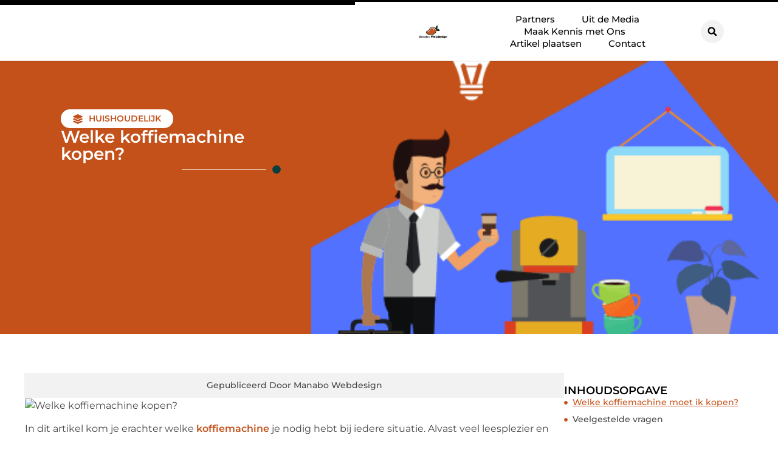

--- FILE ---
content_type: text/html; charset=UTF-8
request_url: https://www.manabowebdesign.nl/welke-koffiemachine-kopen/
body_size: 25645
content:
<!doctype html>
<html lang="nl-NL" prefix="og: https://ogp.me/ns#">
<head>
	<meta charset="UTF-8">
	<meta name="viewport" content="width=device-width, initial-scale=1">
	<link rel="profile" href="https://gmpg.org/xfn/11">
		<style>img:is([sizes="auto" i], [sizes^="auto," i]) { contain-intrinsic-size: 3000px 1500px }</style>
	
<!-- Search Engine Optimization door Rank Math - https://rankmath.com/ -->
<title>Welke koffiemachine kopen? &bull; Manabo webdesign</title>
<meta name="description" content="In dit artikel kom je erachter welke koffiemachine je nodig hebt bij iedere situatie. Alvast veel leesplezier en veel koffiedrink plezier!"/>
<meta name="robots" content="follow, index, max-snippet:-1, max-video-preview:-1, max-image-preview:large"/>
<link rel="canonical" href="https://www.manabowebdesign.nl/welke-koffiemachine-kopen/" />
<meta property="og:locale" content="nl_NL" />
<meta property="og:type" content="article" />
<meta property="og:title" content="Welke koffiemachine kopen? &bull; Manabo webdesign" />
<meta property="og:description" content="In dit artikel kom je erachter welke koffiemachine je nodig hebt bij iedere situatie. Alvast veel leesplezier en veel koffiedrink plezier!" />
<meta property="og:url" content="https://www.manabowebdesign.nl/welke-koffiemachine-kopen/" />
<meta property="og:site_name" content="Manabo webdesign" />
<meta property="article:tag" content="koffie apparaat" />
<meta property="article:tag" content="koffiemachine" />
<meta property="article:tag" content="welke koffiemachine kopen" />
<meta property="article:section" content="Huishoudelijk" />
<meta property="og:image" content="https://www.manabowebdesign.nl/wp-content/uploads/2020/03/koffiemachine-intro.png" />
<meta property="og:image:secure_url" content="https://www.manabowebdesign.nl/wp-content/uploads/2020/03/koffiemachine-intro.png" />
<meta property="og:image:width" content="400" />
<meta property="og:image:height" content="400" />
<meta property="og:image:alt" content="Welke koffiemachine kopen?" />
<meta property="og:image:type" content="image/png" />
<meta property="article:published_time" content="2020-02-03T15:24:31+00:00" />
<meta name="twitter:card" content="summary_large_image" />
<meta name="twitter:title" content="Welke koffiemachine kopen? &bull; Manabo webdesign" />
<meta name="twitter:description" content="In dit artikel kom je erachter welke koffiemachine je nodig hebt bij iedere situatie. Alvast veel leesplezier en veel koffiedrink plezier!" />
<meta name="twitter:image" content="https://www.manabowebdesign.nl/wp-content/uploads/2020/03/koffiemachine-intro.png" />
<script type="application/ld+json" class="rank-math-schema">{"@context":"https://schema.org","@graph":[{"@type":"Organization","@id":"https://www.manabowebdesign.nl/#organization","name":"manabowebdesign","url":"https://www.manabowebdesign.nl","logo":{"@type":"ImageObject","@id":"https://www.manabowebdesign.nl/#logo","url":"https://www.manabowebdesign.nl/wp-content/uploads/2021/10/1.manabowebdesign.nl-Logo-355x159px.png","contentUrl":"https://www.manabowebdesign.nl/wp-content/uploads/2021/10/1.manabowebdesign.nl-Logo-355x159px.png","caption":"Manabo webdesign","inLanguage":"nl-NL","width":"355","height":"159"}},{"@type":"WebSite","@id":"https://www.manabowebdesign.nl/#website","url":"https://www.manabowebdesign.nl","name":"Manabo webdesign","alternateName":"manabowebdesign.nl","publisher":{"@id":"https://www.manabowebdesign.nl/#organization"},"inLanguage":"nl-NL"},{"@type":"ImageObject","@id":"https://www.manabowebdesign.nl/wp-content/uploads/2020/03/koffiemachine-intro.png","url":"https://www.manabowebdesign.nl/wp-content/uploads/2020/03/koffiemachine-intro.png","width":"400","height":"400","inLanguage":"nl-NL"},{"@type":"BreadcrumbList","@id":"https://www.manabowebdesign.nl/welke-koffiemachine-kopen/#breadcrumb","itemListElement":[{"@type":"ListItem","position":"1","item":{"@id":"https://www.manabowebdesign.nl/","name":"Home"}},{"@type":"ListItem","position":"2","item":{"@id":"https://www.manabowebdesign.nl/welke-koffiemachine-kopen/","name":"Welke koffiemachine kopen?"}}]},{"@type":"WebPage","@id":"https://www.manabowebdesign.nl/welke-koffiemachine-kopen/#webpage","url":"https://www.manabowebdesign.nl/welke-koffiemachine-kopen/","name":"Welke koffiemachine kopen? &bull; Manabo webdesign","datePublished":"2020-02-03T15:24:31+00:00","dateModified":"2020-02-03T15:24:31+00:00","isPartOf":{"@id":"https://www.manabowebdesign.nl/#website"},"primaryImageOfPage":{"@id":"https://www.manabowebdesign.nl/wp-content/uploads/2020/03/koffiemachine-intro.png"},"inLanguage":"nl-NL","breadcrumb":{"@id":"https://www.manabowebdesign.nl/welke-koffiemachine-kopen/#breadcrumb"}},{"@type":"Person","@id":"https://www.manabowebdesign.nl/welke-koffiemachine-kopen/#author","image":{"@type":"ImageObject","@id":"https://secure.gravatar.com/avatar/?s=96&amp;d=mm&amp;r=g","url":"https://secure.gravatar.com/avatar/?s=96&amp;d=mm&amp;r=g","inLanguage":"nl-NL"},"worksFor":{"@id":"https://www.manabowebdesign.nl/#organization"}},{"@type":"BlogPosting","headline":"Welke koffiemachine kopen? &bull; Manabo webdesign","datePublished":"2020-02-03T15:24:31+00:00","dateModified":"2020-02-03T15:24:31+00:00","author":{"@id":"https://www.manabowebdesign.nl/welke-koffiemachine-kopen/#author"},"publisher":{"@id":"https://www.manabowebdesign.nl/#organization"},"description":"In dit artikel kom je erachter welke koffiemachine je nodig hebt bij iedere situatie. Alvast veel leesplezier en veel koffiedrink plezier!","name":"Welke koffiemachine kopen? &bull; Manabo webdesign","@id":"https://www.manabowebdesign.nl/welke-koffiemachine-kopen/#richSnippet","isPartOf":{"@id":"https://www.manabowebdesign.nl/welke-koffiemachine-kopen/#webpage"},"image":{"@id":"https://www.manabowebdesign.nl/wp-content/uploads/2020/03/koffiemachine-intro.png"},"inLanguage":"nl-NL","mainEntityOfPage":{"@id":"https://www.manabowebdesign.nl/welke-koffiemachine-kopen/#webpage"}}]}</script>
<!-- /Rank Math WordPress SEO plugin -->

<link rel="alternate" type="application/rss+xml" title="Manabo webdesign &raquo; feed" href="https://www.manabowebdesign.nl/feed/" />
<link rel="alternate" type="application/rss+xml" title="Manabo webdesign &raquo; reacties feed" href="https://www.manabowebdesign.nl/comments/feed/" />
<script>
window._wpemojiSettings = {"baseUrl":"https:\/\/s.w.org\/images\/core\/emoji\/16.0.1\/72x72\/","ext":".png","svgUrl":"https:\/\/s.w.org\/images\/core\/emoji\/16.0.1\/svg\/","svgExt":".svg","source":{"concatemoji":"https:\/\/www.manabowebdesign.nl\/wp-includes\/js\/wp-emoji-release.min.js?ver=6.8.3"}};
/*! This file is auto-generated */
!function(s,n){var o,i,e;function c(e){try{var t={supportTests:e,timestamp:(new Date).valueOf()};sessionStorage.setItem(o,JSON.stringify(t))}catch(e){}}function p(e,t,n){e.clearRect(0,0,e.canvas.width,e.canvas.height),e.fillText(t,0,0);var t=new Uint32Array(e.getImageData(0,0,e.canvas.width,e.canvas.height).data),a=(e.clearRect(0,0,e.canvas.width,e.canvas.height),e.fillText(n,0,0),new Uint32Array(e.getImageData(0,0,e.canvas.width,e.canvas.height).data));return t.every(function(e,t){return e===a[t]})}function u(e,t){e.clearRect(0,0,e.canvas.width,e.canvas.height),e.fillText(t,0,0);for(var n=e.getImageData(16,16,1,1),a=0;a<n.data.length;a++)if(0!==n.data[a])return!1;return!0}function f(e,t,n,a){switch(t){case"flag":return n(e,"\ud83c\udff3\ufe0f\u200d\u26a7\ufe0f","\ud83c\udff3\ufe0f\u200b\u26a7\ufe0f")?!1:!n(e,"\ud83c\udde8\ud83c\uddf6","\ud83c\udde8\u200b\ud83c\uddf6")&&!n(e,"\ud83c\udff4\udb40\udc67\udb40\udc62\udb40\udc65\udb40\udc6e\udb40\udc67\udb40\udc7f","\ud83c\udff4\u200b\udb40\udc67\u200b\udb40\udc62\u200b\udb40\udc65\u200b\udb40\udc6e\u200b\udb40\udc67\u200b\udb40\udc7f");case"emoji":return!a(e,"\ud83e\udedf")}return!1}function g(e,t,n,a){var r="undefined"!=typeof WorkerGlobalScope&&self instanceof WorkerGlobalScope?new OffscreenCanvas(300,150):s.createElement("canvas"),o=r.getContext("2d",{willReadFrequently:!0}),i=(o.textBaseline="top",o.font="600 32px Arial",{});return e.forEach(function(e){i[e]=t(o,e,n,a)}),i}function t(e){var t=s.createElement("script");t.src=e,t.defer=!0,s.head.appendChild(t)}"undefined"!=typeof Promise&&(o="wpEmojiSettingsSupports",i=["flag","emoji"],n.supports={everything:!0,everythingExceptFlag:!0},e=new Promise(function(e){s.addEventListener("DOMContentLoaded",e,{once:!0})}),new Promise(function(t){var n=function(){try{var e=JSON.parse(sessionStorage.getItem(o));if("object"==typeof e&&"number"==typeof e.timestamp&&(new Date).valueOf()<e.timestamp+604800&&"object"==typeof e.supportTests)return e.supportTests}catch(e){}return null}();if(!n){if("undefined"!=typeof Worker&&"undefined"!=typeof OffscreenCanvas&&"undefined"!=typeof URL&&URL.createObjectURL&&"undefined"!=typeof Blob)try{var e="postMessage("+g.toString()+"("+[JSON.stringify(i),f.toString(),p.toString(),u.toString()].join(",")+"));",a=new Blob([e],{type:"text/javascript"}),r=new Worker(URL.createObjectURL(a),{name:"wpTestEmojiSupports"});return void(r.onmessage=function(e){c(n=e.data),r.terminate(),t(n)})}catch(e){}c(n=g(i,f,p,u))}t(n)}).then(function(e){for(var t in e)n.supports[t]=e[t],n.supports.everything=n.supports.everything&&n.supports[t],"flag"!==t&&(n.supports.everythingExceptFlag=n.supports.everythingExceptFlag&&n.supports[t]);n.supports.everythingExceptFlag=n.supports.everythingExceptFlag&&!n.supports.flag,n.DOMReady=!1,n.readyCallback=function(){n.DOMReady=!0}}).then(function(){return e}).then(function(){var e;n.supports.everything||(n.readyCallback(),(e=n.source||{}).concatemoji?t(e.concatemoji):e.wpemoji&&e.twemoji&&(t(e.twemoji),t(e.wpemoji)))}))}((window,document),window._wpemojiSettings);
</script>
<link rel='stylesheet' id='colorboxstyle-css' href='https://www.manabowebdesign.nl/wp-content/plugins/link-library/colorbox/colorbox.css?ver=6.8.3' media='all' />
<style id='wp-emoji-styles-inline-css'>

	img.wp-smiley, img.emoji {
		display: inline !important;
		border: none !important;
		box-shadow: none !important;
		height: 1em !important;
		width: 1em !important;
		margin: 0 0.07em !important;
		vertical-align: -0.1em !important;
		background: none !important;
		padding: 0 !important;
	}
</style>
<link rel='stylesheet' id='wp-block-library-css' href='https://www.manabowebdesign.nl/wp-includes/css/dist/block-library/style.min.css?ver=6.8.3' media='all' />
<style id='global-styles-inline-css'>
:root{--wp--preset--aspect-ratio--square: 1;--wp--preset--aspect-ratio--4-3: 4/3;--wp--preset--aspect-ratio--3-4: 3/4;--wp--preset--aspect-ratio--3-2: 3/2;--wp--preset--aspect-ratio--2-3: 2/3;--wp--preset--aspect-ratio--16-9: 16/9;--wp--preset--aspect-ratio--9-16: 9/16;--wp--preset--color--black: #000000;--wp--preset--color--cyan-bluish-gray: #abb8c3;--wp--preset--color--white: #ffffff;--wp--preset--color--pale-pink: #f78da7;--wp--preset--color--vivid-red: #cf2e2e;--wp--preset--color--luminous-vivid-orange: #ff6900;--wp--preset--color--luminous-vivid-amber: #fcb900;--wp--preset--color--light-green-cyan: #7bdcb5;--wp--preset--color--vivid-green-cyan: #00d084;--wp--preset--color--pale-cyan-blue: #8ed1fc;--wp--preset--color--vivid-cyan-blue: #0693e3;--wp--preset--color--vivid-purple: #9b51e0;--wp--preset--gradient--vivid-cyan-blue-to-vivid-purple: linear-gradient(135deg,rgba(6,147,227,1) 0%,rgb(155,81,224) 100%);--wp--preset--gradient--light-green-cyan-to-vivid-green-cyan: linear-gradient(135deg,rgb(122,220,180) 0%,rgb(0,208,130) 100%);--wp--preset--gradient--luminous-vivid-amber-to-luminous-vivid-orange: linear-gradient(135deg,rgba(252,185,0,1) 0%,rgba(255,105,0,1) 100%);--wp--preset--gradient--luminous-vivid-orange-to-vivid-red: linear-gradient(135deg,rgba(255,105,0,1) 0%,rgb(207,46,46) 100%);--wp--preset--gradient--very-light-gray-to-cyan-bluish-gray: linear-gradient(135deg,rgb(238,238,238) 0%,rgb(169,184,195) 100%);--wp--preset--gradient--cool-to-warm-spectrum: linear-gradient(135deg,rgb(74,234,220) 0%,rgb(151,120,209) 20%,rgb(207,42,186) 40%,rgb(238,44,130) 60%,rgb(251,105,98) 80%,rgb(254,248,76) 100%);--wp--preset--gradient--blush-light-purple: linear-gradient(135deg,rgb(255,206,236) 0%,rgb(152,150,240) 100%);--wp--preset--gradient--blush-bordeaux: linear-gradient(135deg,rgb(254,205,165) 0%,rgb(254,45,45) 50%,rgb(107,0,62) 100%);--wp--preset--gradient--luminous-dusk: linear-gradient(135deg,rgb(255,203,112) 0%,rgb(199,81,192) 50%,rgb(65,88,208) 100%);--wp--preset--gradient--pale-ocean: linear-gradient(135deg,rgb(255,245,203) 0%,rgb(182,227,212) 50%,rgb(51,167,181) 100%);--wp--preset--gradient--electric-grass: linear-gradient(135deg,rgb(202,248,128) 0%,rgb(113,206,126) 100%);--wp--preset--gradient--midnight: linear-gradient(135deg,rgb(2,3,129) 0%,rgb(40,116,252) 100%);--wp--preset--font-size--small: 13px;--wp--preset--font-size--medium: 20px;--wp--preset--font-size--large: 36px;--wp--preset--font-size--x-large: 42px;--wp--preset--spacing--20: 0.44rem;--wp--preset--spacing--30: 0.67rem;--wp--preset--spacing--40: 1rem;--wp--preset--spacing--50: 1.5rem;--wp--preset--spacing--60: 2.25rem;--wp--preset--spacing--70: 3.38rem;--wp--preset--spacing--80: 5.06rem;--wp--preset--shadow--natural: 6px 6px 9px rgba(0, 0, 0, 0.2);--wp--preset--shadow--deep: 12px 12px 50px rgba(0, 0, 0, 0.4);--wp--preset--shadow--sharp: 6px 6px 0px rgba(0, 0, 0, 0.2);--wp--preset--shadow--outlined: 6px 6px 0px -3px rgba(255, 255, 255, 1), 6px 6px rgba(0, 0, 0, 1);--wp--preset--shadow--crisp: 6px 6px 0px rgba(0, 0, 0, 1);}:root { --wp--style--global--content-size: 800px;--wp--style--global--wide-size: 1200px; }:where(body) { margin: 0; }.wp-site-blocks > .alignleft { float: left; margin-right: 2em; }.wp-site-blocks > .alignright { float: right; margin-left: 2em; }.wp-site-blocks > .aligncenter { justify-content: center; margin-left: auto; margin-right: auto; }:where(.wp-site-blocks) > * { margin-block-start: 24px; margin-block-end: 0; }:where(.wp-site-blocks) > :first-child { margin-block-start: 0; }:where(.wp-site-blocks) > :last-child { margin-block-end: 0; }:root { --wp--style--block-gap: 24px; }:root :where(.is-layout-flow) > :first-child{margin-block-start: 0;}:root :where(.is-layout-flow) > :last-child{margin-block-end: 0;}:root :where(.is-layout-flow) > *{margin-block-start: 24px;margin-block-end: 0;}:root :where(.is-layout-constrained) > :first-child{margin-block-start: 0;}:root :where(.is-layout-constrained) > :last-child{margin-block-end: 0;}:root :where(.is-layout-constrained) > *{margin-block-start: 24px;margin-block-end: 0;}:root :where(.is-layout-flex){gap: 24px;}:root :where(.is-layout-grid){gap: 24px;}.is-layout-flow > .alignleft{float: left;margin-inline-start: 0;margin-inline-end: 2em;}.is-layout-flow > .alignright{float: right;margin-inline-start: 2em;margin-inline-end: 0;}.is-layout-flow > .aligncenter{margin-left: auto !important;margin-right: auto !important;}.is-layout-constrained > .alignleft{float: left;margin-inline-start: 0;margin-inline-end: 2em;}.is-layout-constrained > .alignright{float: right;margin-inline-start: 2em;margin-inline-end: 0;}.is-layout-constrained > .aligncenter{margin-left: auto !important;margin-right: auto !important;}.is-layout-constrained > :where(:not(.alignleft):not(.alignright):not(.alignfull)){max-width: var(--wp--style--global--content-size);margin-left: auto !important;margin-right: auto !important;}.is-layout-constrained > .alignwide{max-width: var(--wp--style--global--wide-size);}body .is-layout-flex{display: flex;}.is-layout-flex{flex-wrap: wrap;align-items: center;}.is-layout-flex > :is(*, div){margin: 0;}body .is-layout-grid{display: grid;}.is-layout-grid > :is(*, div){margin: 0;}body{padding-top: 0px;padding-right: 0px;padding-bottom: 0px;padding-left: 0px;}a:where(:not(.wp-element-button)){text-decoration: underline;}:root :where(.wp-element-button, .wp-block-button__link){background-color: #32373c;border-width: 0;color: #fff;font-family: inherit;font-size: inherit;line-height: inherit;padding: calc(0.667em + 2px) calc(1.333em + 2px);text-decoration: none;}.has-black-color{color: var(--wp--preset--color--black) !important;}.has-cyan-bluish-gray-color{color: var(--wp--preset--color--cyan-bluish-gray) !important;}.has-white-color{color: var(--wp--preset--color--white) !important;}.has-pale-pink-color{color: var(--wp--preset--color--pale-pink) !important;}.has-vivid-red-color{color: var(--wp--preset--color--vivid-red) !important;}.has-luminous-vivid-orange-color{color: var(--wp--preset--color--luminous-vivid-orange) !important;}.has-luminous-vivid-amber-color{color: var(--wp--preset--color--luminous-vivid-amber) !important;}.has-light-green-cyan-color{color: var(--wp--preset--color--light-green-cyan) !important;}.has-vivid-green-cyan-color{color: var(--wp--preset--color--vivid-green-cyan) !important;}.has-pale-cyan-blue-color{color: var(--wp--preset--color--pale-cyan-blue) !important;}.has-vivid-cyan-blue-color{color: var(--wp--preset--color--vivid-cyan-blue) !important;}.has-vivid-purple-color{color: var(--wp--preset--color--vivid-purple) !important;}.has-black-background-color{background-color: var(--wp--preset--color--black) !important;}.has-cyan-bluish-gray-background-color{background-color: var(--wp--preset--color--cyan-bluish-gray) !important;}.has-white-background-color{background-color: var(--wp--preset--color--white) !important;}.has-pale-pink-background-color{background-color: var(--wp--preset--color--pale-pink) !important;}.has-vivid-red-background-color{background-color: var(--wp--preset--color--vivid-red) !important;}.has-luminous-vivid-orange-background-color{background-color: var(--wp--preset--color--luminous-vivid-orange) !important;}.has-luminous-vivid-amber-background-color{background-color: var(--wp--preset--color--luminous-vivid-amber) !important;}.has-light-green-cyan-background-color{background-color: var(--wp--preset--color--light-green-cyan) !important;}.has-vivid-green-cyan-background-color{background-color: var(--wp--preset--color--vivid-green-cyan) !important;}.has-pale-cyan-blue-background-color{background-color: var(--wp--preset--color--pale-cyan-blue) !important;}.has-vivid-cyan-blue-background-color{background-color: var(--wp--preset--color--vivid-cyan-blue) !important;}.has-vivid-purple-background-color{background-color: var(--wp--preset--color--vivid-purple) !important;}.has-black-border-color{border-color: var(--wp--preset--color--black) !important;}.has-cyan-bluish-gray-border-color{border-color: var(--wp--preset--color--cyan-bluish-gray) !important;}.has-white-border-color{border-color: var(--wp--preset--color--white) !important;}.has-pale-pink-border-color{border-color: var(--wp--preset--color--pale-pink) !important;}.has-vivid-red-border-color{border-color: var(--wp--preset--color--vivid-red) !important;}.has-luminous-vivid-orange-border-color{border-color: var(--wp--preset--color--luminous-vivid-orange) !important;}.has-luminous-vivid-amber-border-color{border-color: var(--wp--preset--color--luminous-vivid-amber) !important;}.has-light-green-cyan-border-color{border-color: var(--wp--preset--color--light-green-cyan) !important;}.has-vivid-green-cyan-border-color{border-color: var(--wp--preset--color--vivid-green-cyan) !important;}.has-pale-cyan-blue-border-color{border-color: var(--wp--preset--color--pale-cyan-blue) !important;}.has-vivid-cyan-blue-border-color{border-color: var(--wp--preset--color--vivid-cyan-blue) !important;}.has-vivid-purple-border-color{border-color: var(--wp--preset--color--vivid-purple) !important;}.has-vivid-cyan-blue-to-vivid-purple-gradient-background{background: var(--wp--preset--gradient--vivid-cyan-blue-to-vivid-purple) !important;}.has-light-green-cyan-to-vivid-green-cyan-gradient-background{background: var(--wp--preset--gradient--light-green-cyan-to-vivid-green-cyan) !important;}.has-luminous-vivid-amber-to-luminous-vivid-orange-gradient-background{background: var(--wp--preset--gradient--luminous-vivid-amber-to-luminous-vivid-orange) !important;}.has-luminous-vivid-orange-to-vivid-red-gradient-background{background: var(--wp--preset--gradient--luminous-vivid-orange-to-vivid-red) !important;}.has-very-light-gray-to-cyan-bluish-gray-gradient-background{background: var(--wp--preset--gradient--very-light-gray-to-cyan-bluish-gray) !important;}.has-cool-to-warm-spectrum-gradient-background{background: var(--wp--preset--gradient--cool-to-warm-spectrum) !important;}.has-blush-light-purple-gradient-background{background: var(--wp--preset--gradient--blush-light-purple) !important;}.has-blush-bordeaux-gradient-background{background: var(--wp--preset--gradient--blush-bordeaux) !important;}.has-luminous-dusk-gradient-background{background: var(--wp--preset--gradient--luminous-dusk) !important;}.has-pale-ocean-gradient-background{background: var(--wp--preset--gradient--pale-ocean) !important;}.has-electric-grass-gradient-background{background: var(--wp--preset--gradient--electric-grass) !important;}.has-midnight-gradient-background{background: var(--wp--preset--gradient--midnight) !important;}.has-small-font-size{font-size: var(--wp--preset--font-size--small) !important;}.has-medium-font-size{font-size: var(--wp--preset--font-size--medium) !important;}.has-large-font-size{font-size: var(--wp--preset--font-size--large) !important;}.has-x-large-font-size{font-size: var(--wp--preset--font-size--x-large) !important;}
:root :where(.wp-block-pullquote){font-size: 1.5em;line-height: 1.6;}
</style>
<link rel='stylesheet' id='thumbs_rating_styles-css' href='https://www.manabowebdesign.nl/wp-content/plugins/link-library/upvote-downvote/css/style.css?ver=1.0.0' media='all' />
<link rel='stylesheet' id='scriptlesssocialsharing-css' href='https://www.manabowebdesign.nl/wp-content/plugins/scriptless-social-sharing/includes/css/scriptlesssocialsharing-style.css?ver=3.3.1' media='all' />
<style id='scriptlesssocialsharing-inline-css'>
.scriptlesssocialsharing__buttons a.button { padding: 12px; flex: 1; }@media only screen and (max-width: 767px) { .scriptlesssocialsharing .sss-name { position: absolute; clip: rect(1px, 1px, 1px, 1px); height: 1px; width: 1px; border: 0; overflow: hidden; } }
</style>
<link rel='stylesheet' id='hello-elementor-css' href='https://www.manabowebdesign.nl/wp-content/themes/hello-elementor/assets/css/reset.css?ver=3.4.4' media='all' />
<link rel='stylesheet' id='hello-elementor-theme-style-css' href='https://www.manabowebdesign.nl/wp-content/themes/hello-elementor/assets/css/theme.css?ver=3.4.4' media='all' />
<link rel='stylesheet' id='hello-elementor-header-footer-css' href='https://www.manabowebdesign.nl/wp-content/themes/hello-elementor/assets/css/header-footer.css?ver=3.4.4' media='all' />
<link rel='stylesheet' id='elementor-frontend-css' href='https://www.manabowebdesign.nl/wp-content/plugins/elementor/assets/css/frontend.min.css?ver=3.30.1' media='all' />
<link rel='stylesheet' id='elementor-post-4754-css' href='https://www.manabowebdesign.nl/wp-content/uploads/elementor/css/post-4754.css?ver=1764908506' media='all' />
<link rel='stylesheet' id='widget-progress-tracker-css' href='https://www.manabowebdesign.nl/wp-content/plugins/elementor-pro/assets/css/widget-progress-tracker.min.css?ver=3.30.0' media='all' />
<link rel='stylesheet' id='e-animation-grow-css' href='https://www.manabowebdesign.nl/wp-content/plugins/elementor/assets/lib/animations/styles/e-animation-grow.min.css?ver=3.30.1' media='all' />
<link rel='stylesheet' id='widget-image-css' href='https://www.manabowebdesign.nl/wp-content/plugins/elementor/assets/css/widget-image.min.css?ver=3.30.1' media='all' />
<link rel='stylesheet' id='widget-nav-menu-css' href='https://www.manabowebdesign.nl/wp-content/plugins/elementor-pro/assets/css/widget-nav-menu.min.css?ver=3.30.0' media='all' />
<link rel='stylesheet' id='widget-search-form-css' href='https://www.manabowebdesign.nl/wp-content/plugins/elementor-pro/assets/css/widget-search-form.min.css?ver=3.30.0' media='all' />
<link rel='stylesheet' id='e-motion-fx-css' href='https://www.manabowebdesign.nl/wp-content/plugins/elementor-pro/assets/css/modules/motion-fx.min.css?ver=3.30.0' media='all' />
<link rel='stylesheet' id='e-sticky-css' href='https://www.manabowebdesign.nl/wp-content/plugins/elementor-pro/assets/css/modules/sticky.min.css?ver=3.30.0' media='all' />
<link rel='stylesheet' id='widget-heading-css' href='https://www.manabowebdesign.nl/wp-content/plugins/elementor/assets/css/widget-heading.min.css?ver=3.30.1' media='all' />
<link rel='stylesheet' id='e-animation-wobble-horizontal-css' href='https://www.manabowebdesign.nl/wp-content/plugins/elementor/assets/lib/animations/styles/e-animation-wobble-horizontal.min.css?ver=3.30.1' media='all' />
<link rel='stylesheet' id='e-animation-fadeInUp-css' href='https://www.manabowebdesign.nl/wp-content/plugins/elementor/assets/lib/animations/styles/fadeInUp.min.css?ver=3.30.1' media='all' />
<link rel='stylesheet' id='swiper-css' href='https://www.manabowebdesign.nl/wp-content/plugins/elementor/assets/lib/swiper/v8/css/swiper.min.css?ver=8.4.5' media='all' />
<link rel='stylesheet' id='e-swiper-css' href='https://www.manabowebdesign.nl/wp-content/plugins/elementor/assets/css/conditionals/e-swiper.min.css?ver=3.30.1' media='all' />
<link rel='stylesheet' id='widget-post-info-css' href='https://www.manabowebdesign.nl/wp-content/plugins/elementor-pro/assets/css/widget-post-info.min.css?ver=3.30.0' media='all' />
<link rel='stylesheet' id='widget-icon-list-css' href='https://www.manabowebdesign.nl/wp-content/plugins/elementor/assets/css/widget-icon-list.min.css?ver=3.30.1' media='all' />
<link rel='stylesheet' id='widget-divider-css' href='https://www.manabowebdesign.nl/wp-content/plugins/elementor/assets/css/widget-divider.min.css?ver=3.30.1' media='all' />
<link rel='stylesheet' id='widget-spacer-css' href='https://www.manabowebdesign.nl/wp-content/plugins/elementor/assets/css/widget-spacer.min.css?ver=3.30.1' media='all' />
<link rel='stylesheet' id='widget-loop-common-css' href='https://www.manabowebdesign.nl/wp-content/plugins/elementor-pro/assets/css/widget-loop-common.min.css?ver=3.30.0' media='all' />
<link rel='stylesheet' id='widget-loop-grid-css' href='https://www.manabowebdesign.nl/wp-content/plugins/elementor-pro/assets/css/widget-loop-grid.min.css?ver=3.30.0' media='all' />
<link rel='stylesheet' id='widget-table-of-contents-css' href='https://www.manabowebdesign.nl/wp-content/plugins/elementor-pro/assets/css/widget-table-of-contents.min.css?ver=3.30.0' media='all' />
<link rel='stylesheet' id='widget-posts-css' href='https://www.manabowebdesign.nl/wp-content/plugins/elementor-pro/assets/css/widget-posts.min.css?ver=3.30.0' media='all' />
<link rel='stylesheet' id='e-animation-shrink-css' href='https://www.manabowebdesign.nl/wp-content/plugins/elementor/assets/lib/animations/styles/e-animation-shrink.min.css?ver=3.30.1' media='all' />
<link rel='stylesheet' id='elementor-post-4965-css' href='https://www.manabowebdesign.nl/wp-content/uploads/elementor/css/post-4965.css?ver=1764908506' media='all' />
<link rel='stylesheet' id='elementor-post-4968-css' href='https://www.manabowebdesign.nl/wp-content/uploads/elementor/css/post-4968.css?ver=1764908506' media='all' />
<link rel='stylesheet' id='elementor-post-4987-css' href='https://www.manabowebdesign.nl/wp-content/uploads/elementor/css/post-4987.css?ver=1764908582' media='all' />
<link rel='stylesheet' id='elementor-gf-local-montserrat-css' href='https://www.manabowebdesign.nl/wp-content/uploads/elementor/google-fonts/css/montserrat.css?ver=1744786683' media='all' />
<script src="https://www.manabowebdesign.nl/wp-includes/js/jquery/jquery.min.js?ver=3.7.1" id="jquery-core-js"></script>
<script src="https://www.manabowebdesign.nl/wp-includes/js/jquery/jquery-migrate.min.js?ver=3.4.1" id="jquery-migrate-js"></script>
<script src="https://www.manabowebdesign.nl/wp-content/plugins/link-library/colorbox/jquery.colorbox-min.js?ver=1.3.9" id="colorbox-js"></script>
<script id="thumbs_rating_scripts-js-extra">
var thumbs_rating_ajax = {"ajax_url":"https:\/\/www.manabowebdesign.nl\/wp-admin\/admin-ajax.php","nonce":"9f769e2150"};
</script>
<script src="https://www.manabowebdesign.nl/wp-content/plugins/link-library/upvote-downvote/js/general.js?ver=4.0.1" id="thumbs_rating_scripts-js"></script>
<link rel="https://api.w.org/" href="https://www.manabowebdesign.nl/wp-json/" /><link rel="alternate" title="JSON" type="application/json" href="https://www.manabowebdesign.nl/wp-json/wp/v2/posts/942" /><link rel="EditURI" type="application/rsd+xml" title="RSD" href="https://www.manabowebdesign.nl/xmlrpc.php?rsd" />
<meta name="generator" content="WordPress 6.8.3" />
<link rel='shortlink' href='https://www.manabowebdesign.nl/?p=942' />
<link rel="alternate" title="oEmbed (JSON)" type="application/json+oembed" href="https://www.manabowebdesign.nl/wp-json/oembed/1.0/embed?url=https%3A%2F%2Fwww.manabowebdesign.nl%2Fwelke-koffiemachine-kopen%2F" />
<link rel="alternate" title="oEmbed (XML)" type="text/xml+oembed" href="https://www.manabowebdesign.nl/wp-json/oembed/1.0/embed?url=https%3A%2F%2Fwww.manabowebdesign.nl%2Fwelke-koffiemachine-kopen%2F&#038;format=xml" />
<script type="text/javascript">//<![CDATA[
  function external_links_in_new_windows_loop() {
    if (!document.links) {
      document.links = document.getElementsByTagName('a');
    }
    var change_link = false;
    var force = '';
    var ignore = '';

    for (var t=0; t<document.links.length; t++) {
      var all_links = document.links[t];
      change_link = false;
      
      if(document.links[t].hasAttribute('onClick') == false) {
        // forced if the address starts with http (or also https), but does not link to the current domain
        if(all_links.href.search(/^http/) != -1 && all_links.href.search('www.manabowebdesign.nl') == -1 && all_links.href.search(/^#/) == -1) {
          // console.log('Changed ' + all_links.href);
          change_link = true;
        }
          
        if(force != '' && all_links.href.search(force) != -1) {
          // forced
          // console.log('force ' + all_links.href);
          change_link = true;
        }
        
        if(ignore != '' && all_links.href.search(ignore) != -1) {
          // console.log('ignore ' + all_links.href);
          // ignored
          change_link = false;
        }

        if(change_link == true) {
          // console.log('Changed ' + all_links.href);
          document.links[t].setAttribute('onClick', 'javascript:window.open(\'' + all_links.href.replace(/'/g, '') + '\', \'_blank\', \'noopener\'); return false;');
          document.links[t].removeAttribute('target');
        }
      }
    }
  }
  
  // Load
  function external_links_in_new_windows_load(func)
  {  
    var oldonload = window.onload;
    if (typeof window.onload != 'function'){
      window.onload = func;
    } else {
      window.onload = function(){
        oldonload();
        func();
      }
    }
  }

  external_links_in_new_windows_load(external_links_in_new_windows_loop);
  //]]></script>

<meta name="generator" content="Elementor 3.30.1; features: e_font_icon_svg, additional_custom_breakpoints, e_element_cache; settings: css_print_method-external, google_font-enabled, font_display-swap">
			<style>
				.e-con.e-parent:nth-of-type(n+4):not(.e-lazyloaded):not(.e-no-lazyload),
				.e-con.e-parent:nth-of-type(n+4):not(.e-lazyloaded):not(.e-no-lazyload) * {
					background-image: none !important;
				}
				@media screen and (max-height: 1024px) {
					.e-con.e-parent:nth-of-type(n+3):not(.e-lazyloaded):not(.e-no-lazyload),
					.e-con.e-parent:nth-of-type(n+3):not(.e-lazyloaded):not(.e-no-lazyload) * {
						background-image: none !important;
					}
				}
				@media screen and (max-height: 640px) {
					.e-con.e-parent:nth-of-type(n+2):not(.e-lazyloaded):not(.e-no-lazyload),
					.e-con.e-parent:nth-of-type(n+2):not(.e-lazyloaded):not(.e-no-lazyload) * {
						background-image: none !important;
					}
				}
			</style>
			<link rel="icon" href="https://www.manabowebdesign.nl/wp-content/uploads/2021/10/cropped-0.manabowebdesign.nl-icon-150x150-px-32x32.png" sizes="32x32" />
<link rel="icon" href="https://www.manabowebdesign.nl/wp-content/uploads/2021/10/cropped-0.manabowebdesign.nl-icon-150x150-px-192x192.png" sizes="192x192" />
<link rel="apple-touch-icon" href="https://www.manabowebdesign.nl/wp-content/uploads/2021/10/cropped-0.manabowebdesign.nl-icon-150x150-px-180x180.png" />
<meta name="msapplication-TileImage" content="https://www.manabowebdesign.nl/wp-content/uploads/2021/10/cropped-0.manabowebdesign.nl-icon-150x150-px-270x270.png" />
</head>
<body class="wp-singular post-template-default single single-post postid-942 single-format-standard wp-custom-logo wp-embed-responsive wp-theme-hello-elementor hello-elementor-default elementor-default elementor-template-full-width elementor-kit-4754 elementor-page-4987">


<a class="skip-link screen-reader-text" href="#content">Ga naar de inhoud</a>

		<header data-elementor-type="header" data-elementor-id="4965" class="elementor elementor-4965 elementor-location-header" data-elementor-post-type="elementor_library">
			<header class="elementor-element elementor-element-1b3cc7ca top e-con-full e-flex e-con e-parent" data-id="1b3cc7ca" data-element_type="container" data-settings="{&quot;background_background&quot;:&quot;classic&quot;,&quot;sticky&quot;:&quot;top&quot;,&quot;sticky_on&quot;:[&quot;desktop&quot;,&quot;tablet&quot;,&quot;mobile&quot;],&quot;sticky_offset&quot;:0,&quot;sticky_effects_offset&quot;:0,&quot;sticky_anchor_link_offset&quot;:0}">
		<div class="elementor-element elementor-element-6fc0b15e e-con-full e-flex e-con e-child" data-id="6fc0b15e" data-element_type="container">
				<div class="elementor-element elementor-element-60e87b43 elementor-widget elementor-widget-progress-tracker" data-id="60e87b43" data-element_type="widget" data-settings="{&quot;type&quot;:&quot;horizontal&quot;,&quot;relative_to&quot;:&quot;entire_page&quot;,&quot;percentage&quot;:&quot;no&quot;}" data-widget_type="progress-tracker.default">
				<div class="elementor-widget-container">
					
		<div class="elementor-scrolling-tracker elementor-scrolling-tracker-horizontal elementor-scrolling-tracker-alignment-">
						<div class="current-progress">
					<div class="current-progress-percentage"></div>
				</div>
				</div>
						</div>
				</div>
				</div>
		<div class="elementor-element elementor-element-4206989c e-con-full e-flex e-con e-child" data-id="4206989c" data-element_type="container">
		<nav class="elementor-element elementor-element-74145bfb e-con-full e-flex e-con e-child" data-id="74145bfb" data-element_type="container">
				<div class="elementor-element elementor-element-799b9bd6 elementor-widget__width-initial elementor-widget elementor-widget-theme-site-logo elementor-widget-image" data-id="799b9bd6" data-element_type="widget" data-widget_type="theme-site-logo.default">
				<div class="elementor-widget-container">
											<a href="https://www.manabowebdesign.nl">
			<img width="314" height="139" src="https://www.manabowebdesign.nl/wp-content/uploads/2021/10/cropped-1.manabowebdesign.nl-Logo-355x159px-e1744864869192.png" class="elementor-animation-grow attachment-full size-full wp-image-1419" alt="" srcset="https://www.manabowebdesign.nl/wp-content/uploads/2021/10/cropped-1.manabowebdesign.nl-Logo-355x159px-e1744864869192.png 314w, https://www.manabowebdesign.nl/wp-content/uploads/2021/10/cropped-1.manabowebdesign.nl-Logo-355x159px-e1744864869192-300x133.png 300w" sizes="(max-width: 314px) 100vw, 314px" />				</a>
											</div>
				</div>
				<div class="elementor-element elementor-element-6717bc78 elementor-nav-menu--stretch elementor-nav-menu__align-center elementor-nav-menu__text-align-center elementor-widget-tablet__width-initial elementor-widget__width-initial elementor-nav-menu--dropdown-tablet elementor-nav-menu--toggle elementor-nav-menu--burger elementor-widget elementor-widget-nav-menu" data-id="6717bc78" data-element_type="widget" data-settings="{&quot;full_width&quot;:&quot;stretch&quot;,&quot;submenu_icon&quot;:{&quot;value&quot;:&quot;&lt;i class=\&quot;\&quot;&gt;&lt;\/i&gt;&quot;,&quot;library&quot;:&quot;&quot;},&quot;layout&quot;:&quot;horizontal&quot;,&quot;toggle&quot;:&quot;burger&quot;}" data-widget_type="nav-menu.default">
				<div class="elementor-widget-container">
								<nav aria-label="Menu" class="elementor-nav-menu--main elementor-nav-menu__container elementor-nav-menu--layout-horizontal e--pointer-text e--animation-grow">
				<ul id="menu-1-6717bc78" class="elementor-nav-menu"><li class="menu-item menu-item-type-post_type menu-item-object-page menu-item-5013"><a href="https://www.manabowebdesign.nl/referenties/" class="elementor-item">Partners</a></li>
<li class="menu-item menu-item-type-custom menu-item-object-custom menu-item-4867"><a href="/category/media/" class="elementor-item">Uit de Media</a></li>
<li class="menu-item menu-item-type-custom menu-item-object-custom menu-item-has-children menu-item-4866"><a href="#" class="elementor-item elementor-item-anchor">Maak Kennis met Ons</a>
<ul class="sub-menu elementor-nav-menu--dropdown">
	<li class="menu-item menu-item-type-post_type menu-item-object-page menu-item-5010"><a href="https://www.manabowebdesign.nl/over-ons/" class="elementor-sub-item">» Wie we zijn</a></li>
	<li class="menu-item menu-item-type-post_type menu-item-object-page menu-item-5009"><a href="https://www.manabowebdesign.nl/ons-team/" class="elementor-sub-item">» Het team achter de blogs</a></li>
</ul>
</li>
<li class="menu-item menu-item-type-post_type menu-item-object-page menu-item-5011"><a href="https://www.manabowebdesign.nl/artikel-plaatsen/" class="elementor-item">Artikel plaatsen</a></li>
<li class="menu-item menu-item-type-post_type menu-item-object-page menu-item-5012"><a href="https://www.manabowebdesign.nl/contact/" class="elementor-item">Contact</a></li>
</ul>			</nav>
					<div class="elementor-menu-toggle" role="button" tabindex="0" aria-label="Menu toggle" aria-expanded="false">
			<span class="elementor-menu-toggle__icon--open"><svg xmlns="http://www.w3.org/2000/svg" id="fcd95e07-8bd7-469f-808c-4bea57f73182" data-name="Layer 1" width="33.2114" height="12.6055" viewBox="0 0 33.2114 12.6055"><rect x="0.106" width="33" height="2"></rect><rect x="0.4016" y="9.2498" width="33.1968" height="2.0001" transform="translate(-1.4366 1.4718) rotate(-6.4411)"></rect></svg></span><svg aria-hidden="true" role="presentation" class="elementor-menu-toggle__icon--close e-font-icon-svg e-eicon-close" viewBox="0 0 1000 1000" xmlns="http://www.w3.org/2000/svg"><path d="M742 167L500 408 258 167C246 154 233 150 217 150 196 150 179 158 167 167 154 179 150 196 150 212 150 229 154 242 171 254L408 500 167 742C138 771 138 800 167 829 196 858 225 858 254 829L496 587 738 829C750 842 767 846 783 846 800 846 817 842 829 829 842 817 846 804 846 783 846 767 842 750 829 737L588 500 833 258C863 229 863 200 833 171 804 137 775 137 742 167Z"></path></svg>		</div>
					<nav class="elementor-nav-menu--dropdown elementor-nav-menu__container" aria-hidden="true">
				<ul id="menu-2-6717bc78" class="elementor-nav-menu"><li class="menu-item menu-item-type-post_type menu-item-object-page menu-item-5013"><a href="https://www.manabowebdesign.nl/referenties/" class="elementor-item" tabindex="-1">Partners</a></li>
<li class="menu-item menu-item-type-custom menu-item-object-custom menu-item-4867"><a href="/category/media/" class="elementor-item" tabindex="-1">Uit de Media</a></li>
<li class="menu-item menu-item-type-custom menu-item-object-custom menu-item-has-children menu-item-4866"><a href="#" class="elementor-item elementor-item-anchor" tabindex="-1">Maak Kennis met Ons</a>
<ul class="sub-menu elementor-nav-menu--dropdown">
	<li class="menu-item menu-item-type-post_type menu-item-object-page menu-item-5010"><a href="https://www.manabowebdesign.nl/over-ons/" class="elementor-sub-item" tabindex="-1">» Wie we zijn</a></li>
	<li class="menu-item menu-item-type-post_type menu-item-object-page menu-item-5009"><a href="https://www.manabowebdesign.nl/ons-team/" class="elementor-sub-item" tabindex="-1">» Het team achter de blogs</a></li>
</ul>
</li>
<li class="menu-item menu-item-type-post_type menu-item-object-page menu-item-5011"><a href="https://www.manabowebdesign.nl/artikel-plaatsen/" class="elementor-item" tabindex="-1">Artikel plaatsen</a></li>
<li class="menu-item menu-item-type-post_type menu-item-object-page menu-item-5012"><a href="https://www.manabowebdesign.nl/contact/" class="elementor-item" tabindex="-1">Contact</a></li>
</ul>			</nav>
						</div>
				</div>
				</nav>
				<div class="elementor-element elementor-element-3606314 elementor-search-form--skin-full_screen elementor-widget__width-initial elementor-widget-mobile__width-initial elementor-widget elementor-widget-search-form" data-id="3606314" data-element_type="widget" data-settings="{&quot;skin&quot;:&quot;full_screen&quot;}" data-widget_type="search-form.default">
				<div class="elementor-widget-container">
							<search role="search">
			<form class="elementor-search-form" action="https://www.manabowebdesign.nl" method="get">
												<div class="elementor-search-form__toggle" role="button" tabindex="0" aria-label="Zoeken">
					<div class="e-font-icon-svg-container"><svg aria-hidden="true" class="e-font-icon-svg e-fas-search" viewBox="0 0 512 512" xmlns="http://www.w3.org/2000/svg"><path d="M505 442.7L405.3 343c-4.5-4.5-10.6-7-17-7H372c27.6-35.3 44-79.7 44-128C416 93.1 322.9 0 208 0S0 93.1 0 208s93.1 208 208 208c48.3 0 92.7-16.4 128-44v16.3c0 6.4 2.5 12.5 7 17l99.7 99.7c9.4 9.4 24.6 9.4 33.9 0l28.3-28.3c9.4-9.4 9.4-24.6.1-34zM208 336c-70.7 0-128-57.2-128-128 0-70.7 57.2-128 128-128 70.7 0 128 57.2 128 128 0 70.7-57.2 128-128 128z"></path></svg></div>				</div>
								<div class="elementor-search-form__container">
					<label class="elementor-screen-only" for="elementor-search-form-3606314">Zoeken</label>

					
					<input id="elementor-search-form-3606314" placeholder="" class="elementor-search-form__input" type="search" name="s" value="">
					
					
										<div class="dialog-lightbox-close-button dialog-close-button" role="button" tabindex="0" aria-label="Sluit dit zoekvak.">
						<svg aria-hidden="true" class="e-font-icon-svg e-eicon-close" viewBox="0 0 1000 1000" xmlns="http://www.w3.org/2000/svg"><path d="M742 167L500 408 258 167C246 154 233 150 217 150 196 150 179 158 167 167 154 179 150 196 150 212 150 229 154 242 171 254L408 500 167 742C138 771 138 800 167 829 196 858 225 858 254 829L496 587 738 829C750 842 767 846 783 846 800 846 817 842 829 829 842 817 846 804 846 783 846 767 842 750 829 737L588 500 833 258C863 229 863 200 833 171 804 137 775 137 742 167Z"></path></svg>					</div>
									</div>
			</form>
		</search>
						</div>
				</div>
				</div>
				<div class="elementor-element elementor-element-4482a96d elementor-align-center elementor-widget__width-auto elementor-fixed elementor-widget elementor-widget-button" data-id="4482a96d" data-element_type="widget" data-settings="{&quot;_position&quot;:&quot;fixed&quot;,&quot;motion_fx_motion_fx_scrolling&quot;:&quot;yes&quot;,&quot;motion_fx_translateY_effect&quot;:&quot;yes&quot;,&quot;motion_fx_translateY_speed&quot;:{&quot;unit&quot;:&quot;px&quot;,&quot;size&quot;:10,&quot;sizes&quot;:[]},&quot;motion_fx_translateY_affectedRange&quot;:{&quot;unit&quot;:&quot;%&quot;,&quot;size&quot;:&quot;&quot;,&quot;sizes&quot;:{&quot;start&quot;:25,&quot;end&quot;:50}},&quot;motion_fx_devices&quot;:[&quot;desktop&quot;,&quot;tablet&quot;,&quot;mobile&quot;]}" data-widget_type="button.default">
				<div class="elementor-widget-container">
									<div class="elementor-button-wrapper">
					<a class="elementor-button elementor-button-link elementor-size-sm" href="#top">
						<span class="elementor-button-content-wrapper">
						<span class="elementor-button-icon">
				<svg xmlns="http://www.w3.org/2000/svg" id="b1773bcb-a373-48c7-9f1d-a048b76ce942" data-name="Layer 1" width="18.1738" height="30.1341" viewBox="0 0 18.1738 30.1341"><title>arrow</title><path d="M17.9182,8.4734,9.6942.25a.8587.8587,0,0,0-1.2113,0L.2616,8.4717a.8482.8482,0,0,0-.261.601L0,9.0874a.8526.8526,0,0,0,.2409.5956.8642.8642,0,0,0,1.23.0027L8.232,2.9239V29.2682a.8566.8566,0,1,0,1.7131,0V2.9239L16.7042,9.683a.8575.8575,0,0,0,1.2113.0214.8462.8462,0,0,0,.2583-.61A.8951.8951,0,0,0,17.9182,8.4734Z" transform="translate(0 0)"></path></svg>			</span>
								</span>
					</a>
				</div>
								</div>
				</div>
				</header>
				</header>
				<div data-elementor-type="single-post" data-elementor-id="4987" class="elementor elementor-4987 elementor-location-single post-942 post type-post status-publish format-standard has-post-thumbnail hentry category-huishoudelijk tag-koffie-apparaat tag-koffiemachine tag-welke-koffiemachine-kopen" data-elementor-post-type="elementor_library">
			<section class="elementor-element elementor-element-1d6948a e-con-full e-flex e-con e-parent" data-id="1d6948a" data-element_type="container" data-settings="{&quot;background_background&quot;:&quot;classic&quot;}">
		<div class="elementor-element elementor-element-4ea3032e e-con-full e-flex e-con e-child" data-id="4ea3032e" data-element_type="container">
				<div class="elementor-element elementor-element-2e238e93 elementor-align-center elementor-mobile-align-left elementor-widget elementor-widget-post-info" data-id="2e238e93" data-element_type="widget" data-widget_type="post-info.default">
				<div class="elementor-widget-container">
							<ul class="elementor-inline-items elementor-icon-list-items elementor-post-info">
								<li class="elementor-icon-list-item elementor-repeater-item-f7bd4a7 elementor-inline-item" itemprop="about">
										<span class="elementor-icon-list-icon">
								<svg aria-hidden="true" class="e-font-icon-svg e-fas-layer-group" viewBox="0 0 512 512" xmlns="http://www.w3.org/2000/svg"><path d="M12.41 148.02l232.94 105.67c6.8 3.09 14.49 3.09 21.29 0l232.94-105.67c16.55-7.51 16.55-32.52 0-40.03L266.65 2.31a25.607 25.607 0 0 0-21.29 0L12.41 107.98c-16.55 7.51-16.55 32.53 0 40.04zm487.18 88.28l-58.09-26.33-161.64 73.27c-7.56 3.43-15.59 5.17-23.86 5.17s-16.29-1.74-23.86-5.17L70.51 209.97l-58.1 26.33c-16.55 7.5-16.55 32.5 0 40l232.94 105.59c6.8 3.08 14.49 3.08 21.29 0L499.59 276.3c16.55-7.5 16.55-32.5 0-40zm0 127.8l-57.87-26.23-161.86 73.37c-7.56 3.43-15.59 5.17-23.86 5.17s-16.29-1.74-23.86-5.17L70.29 337.87 12.41 364.1c-16.55 7.5-16.55 32.5 0 40l232.94 105.59c6.8 3.08 14.49 3.08 21.29 0L499.59 404.1c16.55-7.5 16.55-32.5 0-40z"></path></svg>							</span>
									<span class="elementor-icon-list-text elementor-post-info__item elementor-post-info__item--type-terms">
										<span class="elementor-post-info__terms-list">
				<a href="https://www.manabowebdesign.nl/category/huishoudelijk/" class="elementor-post-info__terms-list-item">Huishoudelijk</a>				</span>
					</span>
								</li>
				</ul>
						</div>
				</div>
				<div class="elementor-element elementor-element-5169dc0e elementor-widget elementor-widget-theme-post-title elementor-page-title elementor-widget-heading" data-id="5169dc0e" data-element_type="widget" data-widget_type="theme-post-title.default">
				<div class="elementor-widget-container">
					<h1 class="elementor-heading-title elementor-size-default">Welke koffiemachine kopen?</h1>				</div>
				</div>
				<div class="elementor-element elementor-element-13758014 elementor-widget-divider--view-line_icon elementor-widget-divider--element-align-right elementor-view-default elementor-widget elementor-widget-divider" data-id="13758014" data-element_type="widget" data-widget_type="divider.default">
				<div class="elementor-widget-container">
							<div class="elementor-divider">
			<span class="elementor-divider-separator">
							<div class="elementor-icon elementor-divider__element">
					<svg aria-hidden="true" class="e-font-icon-svg e-fas-circle" viewBox="0 0 512 512" xmlns="http://www.w3.org/2000/svg"><path d="M256 8C119 8 8 119 8 256s111 248 248 248 248-111 248-248S393 8 256 8z"></path></svg></div>
						</span>
		</div>
						</div>
				</div>
				</div>
		<div class="elementor-element elementor-element-95dd15a e-con-full e-flex e-con e-child" data-id="95dd15a" data-element_type="container">
				<div class="elementor-element elementor-element-2f8e505e elementor-widget elementor-widget-theme-post-featured-image elementor-widget-image" data-id="2f8e505e" data-element_type="widget" data-widget_type="theme-post-featured-image.default">
				<div class="elementor-widget-container">
															<img width="400" height="400" src="https://www.manabowebdesign.nl/wp-content/uploads/2020/03/koffiemachine-intro.png" class="attachment-2048x2048 size-2048x2048 wp-image-975" alt="" srcset="https://www.manabowebdesign.nl/wp-content/uploads/2020/03/koffiemachine-intro.png 400w, https://www.manabowebdesign.nl/wp-content/uploads/2020/03/koffiemachine-intro-300x300.png 300w, https://www.manabowebdesign.nl/wp-content/uploads/2020/03/koffiemachine-intro-150x150.png 150w" sizes="(max-width: 400px) 100vw, 400px" />															</div>
				</div>
				</div>
				</section>
		<section class="elementor-element elementor-element-3d1b2178 e-flex e-con-boxed e-con e-parent" data-id="3d1b2178" data-element_type="container">
					<div class="e-con-inner">
		<article class="elementor-element elementor-element-77503705 e-con-full e-flex e-con e-child" data-id="77503705" data-element_type="container">
				<div class="elementor-element elementor-element-38662e2c elementor-align-center elementor-mobile-align-center elementor-widget elementor-widget-post-info" data-id="38662e2c" data-element_type="widget" data-widget_type="post-info.default">
				<div class="elementor-widget-container">
							<ul class="elementor-inline-items elementor-icon-list-items elementor-post-info">
								<li class="elementor-icon-list-item elementor-repeater-item-4a924f0 elementor-inline-item">
													<span class="elementor-icon-list-text elementor-post-info__item elementor-post-info__item--type-custom">
										Gepubliceerd door  Manabo webdesign					</span>
								</li>
				</ul>
						</div>
				</div>
				<div class="elementor-element elementor-element-4ec1c793 content elementor-widget elementor-widget-theme-post-content" data-id="4ec1c793" data-element_type="widget" data-widget_type="theme-post-content.default">
				<div class="elementor-widget-container">
					<table>
<tr>
<td style="vertical-align:top">
<p><img fetchpriority="high" fetchpriority="high" decoding="async" src="https://koffiemachine.org/wp-content/uploads/2020/01/koffiemachine-intro.png" width="400" height="400" title="Welke koffiemachine kopen? " alt="Welke koffiemachine kopen?"></p>
<p>In dit artikel kom je erachter welke <a href="https://koffiemachine.org" target="_blank" rel="noopener noreferrer">koffiemachine</a> je nodig hebt bij iedere situatie. Alvast veel leesplezier en veel koffiedrink plezier!</p>
<h2>Welke koffiemachine moet ik kopen?</h2>
<p>Kiezen welke koffiemachine je wilt kopen, is geen wandeling in het park. Bovendien is er geen eenvoudig antwoord op deze vraag, omdat uw keuze voornamelijk afhangt van een groot aantal factoren; van de manier waarop je je koffie en je vaardigheden op het gebied van koffie zetten, tot hoe compact de machine is, hoeveel je bereid bent te besteden, en nog veel meer!</p>
<h3>Verschillende soorten&nbsp;</h3>
<p>Er zijn verschillende soorten koffiemachines waar u voor kunt kiezen. De twee hoofdtypen zijn echter espresso- en filterkoffiemachines. Hoewel het verschil tussen beide tot op zekere hoogte zelfverklarend is, zijn er nog enkele feiten en zelfs subcategorie&euml;n van deze typen koffiemachines die we nog moeten bespreken.</p>
<h4>Cupkoffiezetapparaten</h4>
<p>Deze cupmachines op onze lijst worden een stijgende trend onder mensen die een heerlijke kop koffie willen zonder veel of geen gedoe in het proces. Enkele van de beroemdste die je waarschijnlijk bent tegengekomen zijn <a href="https://koffiemachine.org/dolce-gusto/" target="_blank" rel="noopener noreferrer">Dolce Gusto</a>&nbsp;en <a href="https://koffiemachine.org/nespresso/apparaat/" target="_blank" rel="noopener noreferrer">Nespresso machines</a>. Ongeacht het merk dat u kiest, kunt u echter dezelfde mogelijkheden verwachten van een dergelijke machine.</p>
<p>Zoals hun naam al doet vermoeden, gebruiken machines koffie die is verpakt in speciaal vervaardigde cartridges (cups of &lsquo;K-cups&rsquo; als u een Keurig gebruikt). Het enige dat u hoeft te doen, is ze in de machine te plaatsen, aan te zetten en u hebt in een mum van tijd een heerlijke kop espresso. Afgezien van een uitzonderlijk nette oplossing, zijn er enkele nadelen aan deze machines. Sommigen van hen zijn inclusief de prijs van zowel de machine als de koffie, en het feit dat &#8211; tenzij je een duurdere koopt, je geen andere koffie dan espresso kunt maken.</p>
<p>We hebben alle functies uitgesplitst die je in perspectief moet plaatsen voordat je een koffiezetapparaat koopt; van de tijd en vaardigheid die nodig is om een kopje koffie met elk te bereiden, tot de veelzijdigheid van koffie die u met hen kunt bereiden en de prijs. Hopelijk helpt de bovenstaande beschrijving van de soorten koffiezetapparaten die u vaak op de markt vindt, u bij het vinden van de perfecte versie voor u en uw huishouden. Succes!</p>
<h2>Veelgestelde vragen</h2>
<ul>
<li><strong>Welke koffiemachine kopen?</strong></li>
</ul>
<p>Kiezen welke koffiemachine je wilt kopen, is niet eenvoudig. Er zijn veel verschillende soorten en er is geen eenduidig antwoord. Bekijk hier alle verschillende soorten en kies de beste voor jou.</p>
<ul>
<li><strong>Welke soorten zijn er?</strong></li>
</ul>
<p>Er zijn verschillende soorten machines: filter-, bean to cup en normale.</p>
<ul>
<li><strong>Wat is een koffie apparaat?</strong></li>
</ul>
<p>Een koffie apparaat is een machine welke met bonen koffie zet. Soms wordt er gebruik gemaakt van koffiecups.</p>
<p>&nbsp;</p>
<p>&nbsp;</p>
<p>// </td>
</tr>
<tr>
<td><strong> <a href="https://koffiemachine.org/" target="_blank" rel="noopener noreferrer">https://koffiemachine.org/</strong></a></td>
</tr>
</table>
<div class="scriptlesssocialsharing"><h3 class="scriptlesssocialsharing__heading">Goed artikel? Deel hem dan op:</h3><div class="scriptlesssocialsharing__buttons"><a class="button twitter" target="_blank" href="https://twitter.com/intent/tweet?text=Welke%20koffiemachine%20kopen%3F&#038;url=https%3A%2F%2Fwww.manabowebdesign.nl%2Fwelke-koffiemachine-kopen%2F" rel="noopener noreferrer nofollow"><svg viewbox="0 0 512 512" class="scriptlesssocialsharing__icon twitter" fill="currentcolor" height="1em" width="1em" aria-hidden="true" focusable="false" role="img"><!--! Font Awesome Pro 6.4.2 by @fontawesome - https://fontawesome.com License - https://fontawesome.com/license (Commercial License) Copyright 2023 Fonticons, Inc. --><path d="M389.2 48h70.6L305.6 224.2 487 464H345L233.7 318.6 106.5 464H35.8L200.7 275.5 26.8 48H172.4L272.9 180.9 389.2 48zM364.4 421.8h39.1L151.1 88h-42L364.4 421.8z"></path></svg>
<span class="sss-name"><span class="screen-reader-text">Share on </span>X (Twitter)</span></a><a class="button facebook" target="_blank" href="https://www.facebook.com/sharer/sharer.php?u=https%3A%2F%2Fwww.manabowebdesign.nl%2Fwelke-koffiemachine-kopen%2F" rel="noopener noreferrer nofollow"><svg viewbox="0 0 512 512" class="scriptlesssocialsharing__icon facebook" fill="currentcolor" height="1em" width="1em" aria-hidden="true" focusable="false" role="img"><!-- Font Awesome Free 5.15.4 by @fontawesome - https://fontawesome.com License - https://fontawesome.com/license/free (Icons: CC BY 4.0, Fonts: SIL OFL 1.1, Code: MIT License) --><path d="M504 256C504 119 393 8 256 8S8 119 8 256c0 123.78 90.69 226.38 209.25 245V327.69h-63V256h63v-54.64c0-62.15 37-96.48 93.67-96.48 27.14 0 55.52 4.84 55.52 4.84v61h-31.28c-30.8 0-40.41 19.12-40.41 38.73V256h68.78l-11 71.69h-57.78V501C413.31 482.38 504 379.78 504 256z"></path></svg>
<span class="sss-name"><span class="screen-reader-text">Share on </span>Facebook</span></a><a class="button pinterest" target="_blank" href="https://pinterest.com/pin/create/button/?url=https%3A%2F%2Fwww.manabowebdesign.nl%2Fwelke-koffiemachine-kopen%2F&#038;media=https%3A%2F%2Fwww.manabowebdesign.nl%2Fwp-content%2Fuploads%2F2020%2F03%2Fkoffiemachine-intro.png&#038;description=Welke%20koffiemachine%20kopen%3F" rel="noopener noreferrer nofollow" data-pin-no-hover="true" data-pin-custom="true" data-pin-do="skip" data-pin-description="Welke koffiemachine kopen?"><svg viewbox="0 0 496 512" class="scriptlesssocialsharing__icon pinterest" fill="currentcolor" height="1em" width="1em" aria-hidden="true" focusable="false" role="img"><!-- Font Awesome Free 5.15.4 by @fontawesome - https://fontawesome.com License - https://fontawesome.com/license/free (Icons: CC BY 4.0, Fonts: SIL OFL 1.1, Code: MIT License) --><path d="M496 256c0 137-111 248-248 248-25.6 0-50.2-3.9-73.4-11.1 10.1-16.5 25.2-43.5 30.8-65 3-11.6 15.4-59 15.4-59 8.1 15.4 31.7 28.5 56.8 28.5 74.8 0 128.7-68.8 128.7-154.3 0-81.9-66.9-143.2-152.9-143.2-107 0-163.9 71.8-163.9 150.1 0 36.4 19.4 81.7 50.3 96.1 4.7 2.2 7.2 1.2 8.3-3.3.8-3.4 5-20.3 6.9-28.1.6-2.5.3-4.7-1.7-7.1-10.1-12.5-18.3-35.3-18.3-56.6 0-54.7 41.4-107.6 112-107.6 60.9 0 103.6 41.5 103.6 100.9 0 67.1-33.9 113.6-78 113.6-24.3 0-42.6-20.1-36.7-44.8 7-29.5 20.5-61.3 20.5-82.6 0-19-10.2-34.9-31.4-34.9-24.9 0-44.9 25.7-44.9 60.2 0 22 7.4 36.8 7.4 36.8s-24.5 103.8-29 123.2c-5 21.4-3 51.6-.9 71.2C65.4 450.9 0 361.1 0 256 0 119 111 8 248 8s248 111 248 248z"></path></svg>
<span class="sss-name"><span class="screen-reader-text">Share on </span>Pinterest</span></a><a class="button linkedin" target="_blank" href="https://www.linkedin.com/shareArticle?mini=1&#038;url=https%3A%2F%2Fwww.manabowebdesign.nl%2Fwelke-koffiemachine-kopen%2F&#038;title=Welke%20koffiemachine%20kopen%3F&#038;source=https%3A%2F%2Fwww.manabowebdesign.nl" rel="noopener noreferrer nofollow"><svg viewbox="0 0 448 512" class="scriptlesssocialsharing__icon linkedin" fill="currentcolor" height="1em" width="1em" aria-hidden="true" focusable="false" role="img"><!-- Font Awesome Free 5.15.4 by @fontawesome - https://fontawesome.com License - https://fontawesome.com/license/free (Icons: CC BY 4.0, Fonts: SIL OFL 1.1, Code: MIT License) --><path d="M416 32H31.9C14.3 32 0 46.5 0 64.3v383.4C0 465.5 14.3 480 31.9 480H416c17.6 0 32-14.5 32-32.3V64.3c0-17.8-14.4-32.3-32-32.3zM135.4 416H69V202.2h66.5V416zm-33.2-243c-21.3 0-38.5-17.3-38.5-38.5S80.9 96 102.2 96c21.2 0 38.5 17.3 38.5 38.5 0 21.3-17.2 38.5-38.5 38.5zm282.1 243h-66.4V312c0-24.8-.5-56.7-34.5-56.7-34.6 0-39.9 27-39.9 54.9V416h-66.4V202.2h63.7v29.2h.9c8.9-16.8 30.6-34.5 62.9-34.5 67.2 0 79.7 44.3 79.7 101.9V416z"></path></svg>
<span class="sss-name"><span class="screen-reader-text">Share on </span>LinkedIn</span></a><a class="button email" href="mailto:?body=I%20read%20this%20post%20and%20wanted%20to%20share%20it%20with%20you.%20Here%27s%20the%20link%3A%20https%3A%2F%2Fwww.manabowebdesign.nl%2Fwelke-koffiemachine-kopen%2F&#038;subject=A%20post%20worth%20sharing%3A%20Welke%20koffiemachine%20kopen%3F" rel="noopener noreferrer nofollow"><svg viewbox="0 0 512 512" class="scriptlesssocialsharing__icon email" fill="currentcolor" height="1em" width="1em" aria-hidden="true" focusable="false" role="img"><!-- Font Awesome Free 5.15.4 by @fontawesome - https://fontawesome.com License - https://fontawesome.com/license/free (Icons: CC BY 4.0, Fonts: SIL OFL 1.1, Code: MIT License) --><path d="M502.3 190.8c3.9-3.1 9.7-.2 9.7 4.7V400c0 26.5-21.5 48-48 48H48c-26.5 0-48-21.5-48-48V195.6c0-5 5.7-7.8 9.7-4.7 22.4 17.4 52.1 39.5 154.1 113.6 21.1 15.4 56.7 47.8 92.2 47.6 35.7.3 72-32.8 92.3-47.6 102-74.1 131.6-96.3 154-113.7zM256 320c23.2.4 56.6-29.2 73.4-41.4 132.7-96.3 142.8-104.7 173.4-128.7 5.8-4.5 9.2-11.5 9.2-18.9v-19c0-26.5-21.5-48-48-48H48C21.5 64 0 85.5 0 112v19c0 7.4 3.4 14.3 9.2 18.9 30.6 23.9 40.7 32.4 173.4 128.7 16.8 12.2 50.2 41.8 73.4 41.4z"></path></svg>
<span class="sss-name"><span class="screen-reader-text">Share on </span>Email</span></a></div></div>				</div>
				</div>
		<div class="elementor-element elementor-element-6f40d5e9 e-con-full e-flex e-con e-child" data-id="6f40d5e9" data-element_type="container">
				<div class="elementor-element elementor-element-5a00d1cc elementor-widget__width-initial elementor-widget elementor-widget-heading" data-id="5a00d1cc" data-element_type="widget" data-widget_type="heading.default">
				<div class="elementor-widget-container">
					<h2 class="elementor-heading-title elementor-size-default">Tags:</h2>				</div>
				</div>
				<div class="elementor-element elementor-element-485e21f5 elementor-widget__width-initial elementor-widget elementor-widget-post-info" data-id="485e21f5" data-element_type="widget" data-widget_type="post-info.default">
				<div class="elementor-widget-container">
							<ul class="elementor-inline-items elementor-icon-list-items elementor-post-info">
								<li class="elementor-icon-list-item elementor-repeater-item-980f26a elementor-inline-item">
													<span class="elementor-icon-list-text elementor-post-info__item elementor-post-info__item--type-custom">
										<a href="https://www.manabowebdesign.nl/tag/koffie-apparaat/" rel="tag">koffie apparaat</a> , <a href="https://www.manabowebdesign.nl/tag/koffiemachine/" rel="tag">koffiemachine</a> , <a href="https://www.manabowebdesign.nl/tag/welke-koffiemachine-kopen/" rel="tag">welke koffiemachine kopen</a>					</span>
								</li>
				</ul>
						</div>
				</div>
				</div>
				<div class="elementor-element elementor-element-6e1db59a elementor-widget elementor-widget-spacer" data-id="6e1db59a" data-element_type="widget" data-widget_type="spacer.default">
				<div class="elementor-widget-container">
							<div class="elementor-spacer">
			<div class="elementor-spacer-inner"></div>
		</div>
						</div>
				</div>
				<div class="elementor-element elementor-element-35a2c8cf elementor-widget elementor-widget-heading" data-id="35a2c8cf" data-element_type="widget" data-widget_type="heading.default">
				<div class="elementor-widget-container">
					<h2 class="elementor-heading-title elementor-size-default">Lees deze<b style="color:var( --e-global-color-accent )">  artikelen</b>  voor meer inzicht</h2>				</div>
				</div>
				<div class="elementor-element elementor-element-75f75372 elementor-grid-1 elementor-grid-tablet-1 elementor-grid-mobile-1 elementor-widget elementor-widget-loop-grid" data-id="75f75372" data-element_type="widget" data-settings="{&quot;template_id&quot;:&quot;4896&quot;,&quot;columns&quot;:1,&quot;columns_tablet&quot;:1,&quot;row_gap&quot;:{&quot;unit&quot;:&quot;px&quot;,&quot;size&quot;:0,&quot;sizes&quot;:[]},&quot;row_gap_mobile&quot;:{&quot;unit&quot;:&quot;px&quot;,&quot;size&quot;:0,&quot;sizes&quot;:[]},&quot;_skin&quot;:&quot;post&quot;,&quot;columns_mobile&quot;:&quot;1&quot;,&quot;edit_handle_selector&quot;:&quot;[data-elementor-type=\&quot;loop-item\&quot;]&quot;,&quot;row_gap_tablet&quot;:{&quot;unit&quot;:&quot;px&quot;,&quot;size&quot;:&quot;&quot;,&quot;sizes&quot;:[]}}" data-widget_type="loop-grid.post">
				<div class="elementor-widget-container">
							<div class="elementor-loop-container elementor-grid" role="list">
		<style id="loop-4896">.elementor-4896 .elementor-element.elementor-element-4886bdef{--display:flex;--flex-direction:row;--container-widget-width:calc( ( 1 - var( --container-widget-flex-grow ) ) * 100% );--container-widget-height:100%;--container-widget-flex-grow:1;--container-widget-align-self:stretch;--flex-wrap-mobile:wrap;--align-items:center;--gap:25px 25px;--row-gap:25px;--column-gap:25px;--background-transition:0.3s;border-style:solid;--border-style:solid;border-width:0px 0px 1px 0px;--border-top-width:0px;--border-right-width:0px;--border-bottom-width:1px;--border-left-width:0px;border-color:#BEBEBE;--border-color:#BEBEBE;--margin-top:0px;--margin-bottom:0px;--margin-left:0px;--margin-right:0px;--padding-top:20px;--padding-bottom:20px;--padding-left:0px;--padding-right:0px;}.elementor-4896 .elementor-element.elementor-element-4886bdef:hover{background-color:var( --e-global-color-55410c1 );}.elementor-4896 .elementor-element.elementor-element-240dd8b6{--display:flex;--flex-direction:column;--container-widget-width:100%;--container-widget-height:initial;--container-widget-flex-grow:0;--container-widget-align-self:initial;--flex-wrap-mobile:wrap;--margin-top:0px;--margin-bottom:0px;--margin-left:0px;--margin-right:0px;--padding-top:0px;--padding-bottom:0px;--padding-left:0px;--padding-right:0px;}.elementor-4896 .elementor-element.elementor-element-8454580{--display:flex;--flex-direction:column;--container-widget-width:100%;--container-widget-height:initial;--container-widget-flex-grow:0;--container-widget-align-self:initial;--flex-wrap-mobile:wrap;--margin-top:0px;--margin-bottom:0px;--margin-left:0px;--margin-right:0px;--padding-top:0px;--padding-bottom:0px;--padding-left:20px;--padding-right:50px;}.elementor-widget-theme-post-title .elementor-heading-title{font-family:var( --e-global-typography-primary-font-family ), Sans-serif;font-size:var( --e-global-typography-primary-font-size );font-weight:var( --e-global-typography-primary-font-weight );color:var( --e-global-color-primary );}.elementor-4896 .elementor-element.elementor-element-5d26dc69 .elementor-heading-title{font-family:var( --e-global-typography-92b0677-font-family ), Sans-serif;font-size:var( --e-global-typography-92b0677-font-size );font-weight:var( --e-global-typography-92b0677-font-weight );}.elementor-4896 .elementor-element.elementor-element-5d26dc69 .elementor-heading-title a:hover, .elementor-4896 .elementor-element.elementor-element-5d26dc69 .elementor-heading-title a:focus{color:var( --e-global-color-accent );}.elementor-widget-theme-post-excerpt .elementor-widget-container{font-family:var( --e-global-typography-text-font-family ), Sans-serif;font-size:var( --e-global-typography-text-font-size );font-weight:var( --e-global-typography-text-font-weight );color:var( --e-global-color-text );}.elementor-4896 .elementor-element.elementor-element-5bb29380 .elementor-widget-container{font-family:var( --e-global-typography-1493be0-font-family ), Sans-serif;font-size:var( --e-global-typography-1493be0-font-size );font-weight:var( --e-global-typography-1493be0-font-weight );}.elementor-4896 .elementor-element.elementor-element-7a143f02{--display:flex;--flex-direction:column;--container-widget-width:100%;--container-widget-height:initial;--container-widget-flex-grow:0;--container-widget-align-self:initial;--flex-wrap-mobile:wrap;--margin-top:0px;--margin-bottom:0px;--margin-left:0px;--margin-right:0px;--padding-top:0px;--padding-bottom:0px;--padding-left:0px;--padding-right:0px;}.elementor-widget-theme-post-featured-image .widget-image-caption{color:var( --e-global-color-text );font-family:var( --e-global-typography-text-font-family ), Sans-serif;font-size:var( --e-global-typography-text-font-size );font-weight:var( --e-global-typography-text-font-weight );}.elementor-4896 .elementor-element.elementor-element-6f8c33e2 img{width:100%;height:100px;object-fit:cover;object-position:center center;border-radius:5px 5px 5px 5px;}.elementor-4896 .elementor-element.elementor-element-6f8c33e2:hover img{filter:brightness( 70% ) contrast( 100% ) saturate( 100% ) blur( 0px ) hue-rotate( 0deg );}@media(max-width:1024px){.elementor-4896 .elementor-element.elementor-element-8454580{--padding-top:0px;--padding-bottom:0px;--padding-left:0px;--padding-right:0px;}.elementor-widget-theme-post-title .elementor-heading-title{font-size:var( --e-global-typography-primary-font-size );}.elementor-4896 .elementor-element.elementor-element-5d26dc69 .elementor-heading-title{font-size:var( --e-global-typography-92b0677-font-size );}.elementor-widget-theme-post-excerpt .elementor-widget-container{font-size:var( --e-global-typography-text-font-size );}.elementor-4896 .elementor-element.elementor-element-5bb29380 .elementor-widget-container{font-size:var( --e-global-typography-1493be0-font-size );}.elementor-widget-theme-post-featured-image .widget-image-caption{font-size:var( --e-global-typography-text-font-size );}.elementor-4896 .elementor-element.elementor-element-6f8c33e2 img{height:170px;}}@media(min-width:768px){.elementor-4896 .elementor-element.elementor-element-240dd8b6{--width:10%;}.elementor-4896 .elementor-element.elementor-element-8454580{--width:70%;}.elementor-4896 .elementor-element.elementor-element-7a143f02{--width:20%;}}@media(max-width:1024px) and (min-width:768px){.elementor-4896 .elementor-element.elementor-element-240dd8b6{--width:15%;}.elementor-4896 .elementor-element.elementor-element-8454580{--width:65%;}}@media(max-width:767px){.elementor-4896 .elementor-element.elementor-element-4886bdef{--justify-content:space-between;--align-items:flex-start;--container-widget-width:calc( ( 1 - var( --container-widget-flex-grow ) ) * 100% );--gap:20px 20px;--row-gap:20px;--column-gap:20px;--flex-wrap:wrap;}.elementor-4896 .elementor-element.elementor-element-240dd8b6{--width:30%;}.elementor-4896 .elementor-element.elementor-element-8454580{--width:63%;}.elementor-widget-theme-post-title .elementor-heading-title{font-size:var( --e-global-typography-primary-font-size );}.elementor-4896 .elementor-element.elementor-element-5d26dc69 .elementor-heading-title{font-size:var( --e-global-typography-92b0677-font-size );}.elementor-widget-theme-post-excerpt .elementor-widget-container{font-size:var( --e-global-typography-text-font-size );}.elementor-4896 .elementor-element.elementor-element-5bb29380 .elementor-widget-container{font-size:var( --e-global-typography-1493be0-font-size );}.elementor-4896 .elementor-element.elementor-element-7a143f02.e-con{--order:-99999 /* order start hack */;}.elementor-widget-theme-post-featured-image .widget-image-caption{font-size:var( --e-global-typography-text-font-size );}.elementor-4896 .elementor-element.elementor-element-6f8c33e2 img{height:140px;}}</style>		<div data-elementor-type="loop-item" data-elementor-id="4896" class="elementor elementor-4896 e-loop-item e-loop-item-6918 post-6918 post type-post status-publish format-standard has-post-thumbnail hentry category-dienstverlening" data-elementor-post-type="elementor_library" data-custom-edit-handle="1">
			<a class="elementor-element elementor-element-4886bdef e-flex e-con-boxed e-con e-parent" data-id="4886bdef" data-element_type="container" href="https://www.manabowebdesign.nl/deens-stijlvolle-online-interieurwinkel-voor-een-warm-en-modern-thuis/">
					<div class="e-con-inner">
		<div class="elementor-element elementor-element-240dd8b6 e-con-full e-flex e-con e-child" data-id="240dd8b6" data-element_type="container">
				</div>
		<div class="elementor-element elementor-element-8454580 e-con-full e-flex e-con e-child" data-id="8454580" data-element_type="container">
				<div class="elementor-element elementor-element-5d26dc69 elementor-widget elementor-widget-theme-post-title elementor-page-title elementor-widget-heading" data-id="5d26dc69" data-element_type="widget" data-widget_type="theme-post-title.default">
				<div class="elementor-widget-container">
					<div class="elementor-heading-title elementor-size-default">Deens: stijlvolle online interieurwinkel voor een warm en modern thuis</div>				</div>
				</div>
				<div class="elementor-element elementor-element-5bb29380 elementor-widget elementor-widget-theme-post-excerpt" data-id="5bb29380" data-element_type="widget" data-widget_type="theme-post-excerpt.default">
				<div class="elementor-widget-container">
					<p>Een interieur zegt veel over wie je bent. Steeds meer mensen kiezen er daarom voor om hun woning bewust en persoonlijk in te richten met kwalitatieve en stijlvolle woonaccessoires. De online interieurwinkel Deens speelt hier				</div>
				</div>
				</div>
		<div class="elementor-element elementor-element-7a143f02 e-con-full e-flex e-con e-child" data-id="7a143f02" data-element_type="container">
				<div class="elementor-element elementor-element-6f8c33e2 elementor-widget elementor-widget-theme-post-featured-image elementor-widget-image" data-id="6f8c33e2" data-element_type="widget" data-widget_type="theme-post-featured-image.default">
				<div class="elementor-widget-container">
															<img loading="lazy" width="800" height="417" src="https://www.manabowebdesign.nl/wp-content/uploads/2025/12/Deens1.jpg" class="attachment-large size-large wp-image-6917" alt="" srcset="https://www.manabowebdesign.nl/wp-content/uploads/2025/12/Deens1.jpg 960w, https://www.manabowebdesign.nl/wp-content/uploads/2025/12/Deens1-300x156.jpg 300w, https://www.manabowebdesign.nl/wp-content/uploads/2025/12/Deens1-768x400.jpg 768w" sizes="(max-width: 800px) 100vw, 800px" />															</div>
				</div>
				</div>
					</div>
				</a>
				</div>
				<div data-elementor-type="loop-item" data-elementor-id="4896" class="elementor elementor-4896 e-loop-item e-loop-item-6865 post-6865 post type-post status-publish format-standard has-post-thumbnail hentry category-dienstverlening" data-elementor-post-type="elementor_library" data-custom-edit-handle="1">
			<a class="elementor-element elementor-element-4886bdef e-flex e-con-boxed e-con e-parent" data-id="4886bdef" data-element_type="container" href="https://www.manabowebdesign.nl/ontdek-the-square-mile-jouw-partner-in-professionele-taalvaardigheid/">
					<div class="e-con-inner">
		<div class="elementor-element elementor-element-240dd8b6 e-con-full e-flex e-con e-child" data-id="240dd8b6" data-element_type="container">
				</div>
		<div class="elementor-element elementor-element-8454580 e-con-full e-flex e-con e-child" data-id="8454580" data-element_type="container">
				<div class="elementor-element elementor-element-5d26dc69 elementor-widget elementor-widget-theme-post-title elementor-page-title elementor-widget-heading" data-id="5d26dc69" data-element_type="widget" data-widget_type="theme-post-title.default">
				<div class="elementor-widget-container">
					<div class="elementor-heading-title elementor-size-default">Ontdek The Square Mile: Jouw partner in professionele taalvaardigheid</div>				</div>
				</div>
				<div class="elementor-element elementor-element-5bb29380 elementor-widget elementor-widget-theme-post-excerpt" data-id="5bb29380" data-element_type="widget" data-widget_type="theme-post-excerpt.default">
				<div class="elementor-widget-container">
					<p>In de steeds internationaler wordende zakenwereld is een sterke taalvaardigheid essentieel. The Square Mile speelt hier perfect op in door hoogwaardige taalcursussen aan te bieden, speciaal gericht op professionals die hun communicatieve vaardigheden willen verbeteren.				</div>
				</div>
				</div>
		<div class="elementor-element elementor-element-7a143f02 e-con-full e-flex e-con e-child" data-id="7a143f02" data-element_type="container">
				<div class="elementor-element elementor-element-6f8c33e2 elementor-widget elementor-widget-theme-post-featured-image elementor-widget-image" data-id="6f8c33e2" data-element_type="widget" data-widget_type="theme-post-featured-image.default">
				<div class="elementor-widget-container">
															<img loading="lazy" width="800" height="534" src="https://www.manabowebdesign.nl/wp-content/uploads/2025/12/TheSquareMile-1024x683.jpg" class="attachment-large size-large wp-image-6864" alt="" srcset="https://www.manabowebdesign.nl/wp-content/uploads/2025/12/TheSquareMile-1024x683.jpg 1024w, https://www.manabowebdesign.nl/wp-content/uploads/2025/12/TheSquareMile-300x200.jpg 300w, https://www.manabowebdesign.nl/wp-content/uploads/2025/12/TheSquareMile-768x512.jpg 768w, https://www.manabowebdesign.nl/wp-content/uploads/2025/12/TheSquareMile-1536x1024.jpg 1536w, https://www.manabowebdesign.nl/wp-content/uploads/2025/12/TheSquareMile.jpg 1920w" sizes="(max-width: 800px) 100vw, 800px" />															</div>
				</div>
				</div>
					</div>
				</a>
				</div>
				<div data-elementor-type="loop-item" data-elementor-id="4896" class="elementor elementor-4896 e-loop-item e-loop-item-2404 post-2404 post type-post status-publish format-standard has-post-thumbnail hentry category-winkelen" data-elementor-post-type="elementor_library" data-custom-edit-handle="1">
			<a class="elementor-element elementor-element-4886bdef e-flex e-con-boxed e-con e-parent" data-id="4886bdef" data-element_type="container" href="https://www.manabowebdesign.nl/bouwmarkt-in-groningen-uw-gids-voor-slim-winkelen/">
					<div class="e-con-inner">
		<div class="elementor-element elementor-element-240dd8b6 e-con-full e-flex e-con e-child" data-id="240dd8b6" data-element_type="container">
				</div>
		<div class="elementor-element elementor-element-8454580 e-con-full e-flex e-con e-child" data-id="8454580" data-element_type="container">
				<div class="elementor-element elementor-element-5d26dc69 elementor-widget elementor-widget-theme-post-title elementor-page-title elementor-widget-heading" data-id="5d26dc69" data-element_type="widget" data-widget_type="theme-post-title.default">
				<div class="elementor-widget-container">
					<div class="elementor-heading-title elementor-size-default">Bouwmarkt in Groningen: Uw Gids voor Slim Winkelen</div>				</div>
				</div>
				<div class="elementor-element elementor-element-5bb29380 elementor-widget elementor-widget-theme-post-excerpt" data-id="5bb29380" data-element_type="widget" data-widget_type="theme-post-excerpt.default">
				<div class="elementor-widget-container">
					<p>Op zoek naar een bouwmarkt in Groningen? Voordat u de deur uitstapt, is het essentieel om goed voorbereid te zijn zodat u alles vindt wat u nodig heeft voor uw volgende doe-het-zelf project. In dit				</div>
				</div>
				</div>
		<div class="elementor-element elementor-element-7a143f02 e-con-full e-flex e-con e-child" data-id="7a143f02" data-element_type="container">
				<div class="elementor-element elementor-element-6f8c33e2 elementor-widget elementor-widget-theme-post-featured-image elementor-widget-image" data-id="6f8c33e2" data-element_type="widget" data-widget_type="theme-post-featured-image.default">
				<div class="elementor-widget-container">
															<img loading="lazy" width="682" height="1024" src="https://www.manabowebdesign.nl/wp-content/uploads/2024/03/gff450bf55bdfb0e60dac47cc24f4d9792c98cba7020e9e264b5f90ec0b1c5001b45bb521508892b8ebacaabdd9f61c8b6b1c47585568abb9bef02936ac455a6a_1280-682x1024.jpg" class="attachment-large size-large wp-image-2403" alt="" srcset="https://www.manabowebdesign.nl/wp-content/uploads/2024/03/gff450bf55bdfb0e60dac47cc24f4d9792c98cba7020e9e264b5f90ec0b1c5001b45bb521508892b8ebacaabdd9f61c8b6b1c47585568abb9bef02936ac455a6a_1280-682x1024.jpg 682w, https://www.manabowebdesign.nl/wp-content/uploads/2024/03/gff450bf55bdfb0e60dac47cc24f4d9792c98cba7020e9e264b5f90ec0b1c5001b45bb521508892b8ebacaabdd9f61c8b6b1c47585568abb9bef02936ac455a6a_1280-200x300.jpg 200w, https://www.manabowebdesign.nl/wp-content/uploads/2024/03/gff450bf55bdfb0e60dac47cc24f4d9792c98cba7020e9e264b5f90ec0b1c5001b45bb521508892b8ebacaabdd9f61c8b6b1c47585568abb9bef02936ac455a6a_1280-768x1152.jpg 768w, https://www.manabowebdesign.nl/wp-content/uploads/2024/03/gff450bf55bdfb0e60dac47cc24f4d9792c98cba7020e9e264b5f90ec0b1c5001b45bb521508892b8ebacaabdd9f61c8b6b1c47585568abb9bef02936ac455a6a_1280-267x400.jpg 267w, https://www.manabowebdesign.nl/wp-content/uploads/2024/03/gff450bf55bdfb0e60dac47cc24f4d9792c98cba7020e9e264b5f90ec0b1c5001b45bb521508892b8ebacaabdd9f61c8b6b1c47585568abb9bef02936ac455a6a_1280-585x878.jpg 585w, https://www.manabowebdesign.nl/wp-content/uploads/2024/03/gff450bf55bdfb0e60dac47cc24f4d9792c98cba7020e9e264b5f90ec0b1c5001b45bb521508892b8ebacaabdd9f61c8b6b1c47585568abb9bef02936ac455a6a_1280.jpg 853w" sizes="(max-width: 682px) 100vw, 682px" />															</div>
				</div>
				</div>
					</div>
				</a>
				</div>
				</div>
		
						</div>
				</div>
				</article>
		<aside class="elementor-element elementor-element-5e85e297 e-con-full e-flex e-con e-child" data-id="5e85e297" data-element_type="container">
		<div class="elementor-element elementor-element-5cd9d9cf e-con-full elementor-hidden-mobile elementor-hidden-tablet e-flex e-con e-child" data-id="5cd9d9cf" data-element_type="container">
				<div class="elementor-element elementor-element-64519d7d elementor-widget elementor-widget-heading" data-id="64519d7d" data-element_type="widget" data-widget_type="heading.default">
				<div class="elementor-widget-container">
					<h2 class="elementor-heading-title elementor-size-default">Inhoudsopgave</h2>				</div>
				</div>
				<div class="elementor-element elementor-element-7aaa50a5 elementor-toc--content-ellipsis elementor-widget elementor-widget-table-of-contents" data-id="7aaa50a5" data-element_type="widget" data-settings="{&quot;headings_by_tags&quot;:[&quot;h2&quot;],&quot;container&quot;:&quot;.content&quot;,&quot;exclude_headings_by_selector&quot;:[],&quot;no_headings_message&quot;:&quot;Er zijn geen kopteksten gevonden op deze pagina.&quot;,&quot;marker_view&quot;:&quot;bullets&quot;,&quot;icon&quot;:{&quot;value&quot;:&quot;fas fa-circle&quot;,&quot;library&quot;:&quot;fa-solid&quot;,&quot;rendered_tag&quot;:&quot;&lt;svg class=\&quot;e-font-icon-svg e-fas-circle\&quot; viewBox=\&quot;0 0 512 512\&quot; xmlns=\&quot;http:\/\/www.w3.org\/2000\/svg\&quot;&gt;&lt;path d=\&quot;M256 8C119 8 8 119 8 256s111 248 248 248 248-111 248-248S393 8 256 8z\&quot;&gt;&lt;\/path&gt;&lt;\/svg&gt;&quot;},&quot;min_height&quot;:{&quot;unit&quot;:&quot;px&quot;,&quot;size&quot;:&quot;&quot;,&quot;sizes&quot;:[]},&quot;min_height_tablet&quot;:{&quot;unit&quot;:&quot;px&quot;,&quot;size&quot;:&quot;&quot;,&quot;sizes&quot;:[]},&quot;min_height_mobile&quot;:{&quot;unit&quot;:&quot;px&quot;,&quot;size&quot;:&quot;&quot;,&quot;sizes&quot;:[]}}" data-widget_type="table-of-contents.default">
				<div class="elementor-widget-container">
							<div class="elementor-toc__header">
			<div class="elementor-toc__header-title">
							</div>
					</div>
		<div id="elementor-toc__7aaa50a5" class="elementor-toc__body">
			<div class="elementor-toc__spinner-container">
				<svg class="elementor-toc__spinner eicon-animation-spin e-font-icon-svg e-eicon-loading" aria-hidden="true" viewBox="0 0 1000 1000" xmlns="http://www.w3.org/2000/svg"><path d="M500 975V858C696 858 858 696 858 500S696 142 500 142 142 304 142 500H25C25 237 238 25 500 25S975 237 975 500 763 975 500 975Z"></path></svg>			</div>
		</div>
						</div>
				</div>
				</div>
		<div class="elementor-element elementor-element-7f21556 e-con-full elementor-hidden-tablet e-flex e-con e-child" data-id="7f21556" data-element_type="container">
				<div class="elementor-element elementor-element-376b1aed elementor-widget elementor-widget-heading" data-id="376b1aed" data-element_type="widget" data-widget_type="heading.default">
				<div class="elementor-widget-container">
					<h2 class="elementor-heading-title elementor-size-default">Populaire Onderwerpen</h2>				</div>
				</div>
				<div class="elementor-element elementor-element-56d57e14 popular elementor-widget elementor-widget-text-editor" data-id="56d57e14" data-element_type="widget" data-widget_type="text-editor.default">
				<div class="elementor-widget-container">
									<ul><li><a href="https://www.manabowebdesign.nl/category/media/">Media</a> (214 )</li><li><a href="https://www.manabowebdesign.nl/category/dienstverlening/">Dienstverlening</a> (77 )</li><li><a href="https://www.manabowebdesign.nl/category/aanbiedingen/">Aanbiedingen</a> (75 )</li><li><a href="https://www.manabowebdesign.nl/category/bedrijven/">Bedrijven</a> (58 )</li><li><a href="https://www.manabowebdesign.nl/category/woning-en-tuin/">Woning en Tuin</a> (31 )</li></ul>								</div>
				</div>
				</div>
		<div class="elementor-element elementor-element-4869752d e-con-full e-flex e-con e-child" data-id="4869752d" data-element_type="container">
				<div class="elementor-element elementor-element-59996c01 elementor-widget elementor-widget-heading" data-id="59996c01" data-element_type="widget" data-widget_type="heading.default">
				<div class="elementor-widget-container">
					<h2 class="elementor-heading-title elementor-size-default">Recente berichten</h2>				</div>
				</div>
				<div class="elementor-element elementor-element-56fa74af elementor-grid-1 elementor-posts--thumbnail-none elementor-grid-tablet-1 elementor-grid-mobile-1 elementor-widget elementor-widget-posts" data-id="56fa74af" data-element_type="widget" data-settings="{&quot;classic_columns&quot;:&quot;1&quot;,&quot;classic_row_gap&quot;:{&quot;unit&quot;:&quot;px&quot;,&quot;size&quot;:0,&quot;sizes&quot;:[]},&quot;classic_row_gap_tablet&quot;:{&quot;unit&quot;:&quot;px&quot;,&quot;size&quot;:0,&quot;sizes&quot;:[]},&quot;classic_columns_tablet&quot;:&quot;1&quot;,&quot;classic_columns_mobile&quot;:&quot;1&quot;,&quot;classic_row_gap_mobile&quot;:{&quot;unit&quot;:&quot;px&quot;,&quot;size&quot;:&quot;&quot;,&quot;sizes&quot;:[]}}" data-widget_type="posts.classic">
				<div class="elementor-widget-container">
							<div class="elementor-posts-container elementor-posts elementor-posts--skin-classic elementor-grid" role="list">
				<article class="elementor-post elementor-grid-item post-6918 post type-post status-publish format-standard has-post-thumbnail hentry category-dienstverlening" role="listitem">
				<div class="elementor-post__text">
				<h3 class="elementor-post__title">
			<a href="https://www.manabowebdesign.nl/deens-stijlvolle-online-interieurwinkel-voor-een-warm-en-modern-thuis/" >
				Deens: stijlvolle online interieurwinkel voor een warm en modern thuis			</a>
		</h3>
				</div>
				</article>
				<article class="elementor-post elementor-grid-item post-6865 post type-post status-publish format-standard has-post-thumbnail hentry category-dienstverlening" role="listitem">
				<div class="elementor-post__text">
				<h3 class="elementor-post__title">
			<a href="https://www.manabowebdesign.nl/ontdek-the-square-mile-jouw-partner-in-professionele-taalvaardigheid/" >
				Ontdek The Square Mile: Jouw partner in professionele taalvaardigheid			</a>
		</h3>
				</div>
				</article>
				<article class="elementor-post elementor-grid-item post-2404 post type-post status-publish format-standard has-post-thumbnail hentry category-winkelen" role="listitem">
				<div class="elementor-post__text">
				<h3 class="elementor-post__title">
			<a href="https://www.manabowebdesign.nl/bouwmarkt-in-groningen-uw-gids-voor-slim-winkelen/" >
				Bouwmarkt in Groningen: Uw Gids voor Slim Winkelen			</a>
		</h3>
				</div>
				</article>
				<article class="elementor-post elementor-grid-item post-6662 post type-post status-publish format-standard has-post-thumbnail hentry category-aanbiedingen" role="listitem">
				<div class="elementor-post__text">
				<h3 class="elementor-post__title">
			<a href="https://www.manabowebdesign.nl/vakmanschap-in-eikenhouten-poorten-en-hekken-voor-jouw-landelijke-erf/" >
				Vakmanschap in eikenhouten poorten en hekken voor jouw landelijke erf			</a>
		</h3>
				</div>
				</article>
				<article class="elementor-post elementor-grid-item post-3063 post type-post status-publish format-standard has-post-thumbnail hentry category-winkelen" role="listitem">
				<div class="elementor-post__text">
				<h3 class="elementor-post__title">
			<a href="https://www.manabowebdesign.nl/zonwering-nu-de-slimme-keuze-voor-heerlen/" >
				Zonwering Nu de Slimme Keuze voor Heerlen			</a>
		</h3>
				</div>
				</article>
				<article class="elementor-post elementor-grid-item post-6036 post type-post status-publish format-standard has-post-thumbnail hentry category-aanbiedingen" role="listitem">
				<div class="elementor-post__text">
				<h3 class="elementor-post__title">
			<a href="https://www.manabowebdesign.nl/ontdek-de-perfecte-korte-broek-voor-elke-zomerstijl/" >
				Ontdek de perfecte korte broek voor elke zomerstijl			</a>
		</h3>
				</div>
				</article>
				</div>
		
						</div>
				</div>
				</div>
		<div class="elementor-element elementor-element-5e973dc e-con-full e-flex e-con e-child" data-id="5e973dc" data-element_type="container" data-settings="{&quot;background_background&quot;:&quot;classic&quot;,&quot;sticky&quot;:&quot;top&quot;,&quot;sticky_on&quot;:[&quot;desktop&quot;],&quot;sticky_offset&quot;:170,&quot;sticky_parent&quot;:&quot;yes&quot;,&quot;sticky_effects_offset&quot;:0,&quot;sticky_anchor_link_offset&quot;:0}">
				<div class="elementor-element elementor-element-776d23ee elementor-widget elementor-widget-theme-site-logo elementor-widget-image" data-id="776d23ee" data-element_type="widget" data-widget_type="theme-site-logo.default">
				<div class="elementor-widget-container">
											<a href="https://www.manabowebdesign.nl">
			<img loading="lazy" width="314" height="139" src="https://www.manabowebdesign.nl/wp-content/uploads/2021/10/cropped-1.manabowebdesign.nl-Logo-355x159px-e1744864869192.png" class="attachment-full size-full wp-image-1419" alt="" srcset="https://www.manabowebdesign.nl/wp-content/uploads/2021/10/cropped-1.manabowebdesign.nl-Logo-355x159px-e1744864869192.png 314w, https://www.manabowebdesign.nl/wp-content/uploads/2021/10/cropped-1.manabowebdesign.nl-Logo-355x159px-e1744864869192-300x133.png 300w" sizes="(max-width: 314px) 100vw, 314px" />				</a>
											</div>
				</div>
				<div class="elementor-element elementor-element-7ce09442 elementor-widget elementor-widget-heading" data-id="7ce09442" data-element_type="widget" data-widget_type="heading.default">
				<div class="elementor-widget-container">
					<h2 class="elementor-heading-title elementor-size-default"><b>Sluit je aan bij</b> ons platform en begin met schrijven</h2>				</div>
				</div>
				<div class="elementor-element elementor-element-4ea15908 elementor-widget elementor-widget-text-editor" data-id="4ea15908" data-element_type="widget" data-widget_type="text-editor.default">
				<div class="elementor-widget-container">
									<p>Heb je een verhaal te vertellen, een mening te delen of gewoon zin om te schrijven? Op Manabowebdesign.nl kun je snel en zonder gedoe jouw artikel plaatsen. Inspireer, informeer en verbind – gewoon door jouw stem te laten horen.</p>								</div>
				</div>
				<div class="elementor-element elementor-element-528ed726 elementor-align-justify elementor-widget elementor-widget-button" data-id="528ed726" data-element_type="widget" data-widget_type="button.default">
				<div class="elementor-widget-container">
									<div class="elementor-button-wrapper">
					<a class="elementor-button elementor-button-link elementor-size-sm elementor-animation-shrink" href="https://my.blogdrip.com/login/external?language=nl">
						<span class="elementor-button-content-wrapper">
									<span class="elementor-button-text">Artikel plaatsen</span>
					</span>
					</a>
				</div>
								</div>
				</div>
				</div>
				</aside>
					</div>
				</section>
		<section class="elementor-element elementor-element-4f0d7d89 e-flex e-con-boxed e-con e-parent" data-id="4f0d7d89" data-element_type="container">
					<div class="e-con-inner">
		<div class="elementor-element elementor-element-7fb0d240 e-con-full e-flex e-con e-child" data-id="7fb0d240" data-element_type="container" data-settings="{&quot;background_background&quot;:&quot;classic&quot;}">
				<div class="elementor-element elementor-element-3a240355 elementor-widget elementor-widget-heading" data-id="3a240355" data-element_type="widget" data-widget_type="heading.default">
				<div class="elementor-widget-container">
					<h2 class="elementor-heading-title elementor-size-default">Heb je deze artikelen al onder ogen gehad?</h2>				</div>
				</div>
				<div class="elementor-element elementor-element-1d9741da elementor-widget-divider--view-line_icon elementor-widget-divider--element-align-right elementor-view-default elementor-widget elementor-widget-divider" data-id="1d9741da" data-element_type="widget" data-widget_type="divider.default">
				<div class="elementor-widget-container">
							<div class="elementor-divider">
			<span class="elementor-divider-separator">
							<div class="elementor-icon elementor-divider__element">
					<svg aria-hidden="true" class="e-font-icon-svg e-fas-circle" viewBox="0 0 512 512" xmlns="http://www.w3.org/2000/svg"><path d="M256 8C119 8 8 119 8 256s111 248 248 248 248-111 248-248S393 8 256 8z"></path></svg></div>
						</span>
		</div>
						</div>
				</div>
				<div class="elementor-element elementor-element-42c1290b elementor-widget elementor-widget-text-editor" data-id="42c1290b" data-element_type="widget" data-widget_type="text-editor.default">
				<div class="elementor-widget-container">
									<p>Verken de fascinerende en intrigerende verhalen die we voor jou hebben verzameld en mis onze artikelen niet. Ga op ontdekkingstocht door verschillende onderwerpen en blijf op de hoogte van de meest recente informatie.</p>								</div>
				</div>
				</div>
		<div class="elementor-element elementor-element-70a6b71f e-con-full e-flex e-con e-child" data-id="70a6b71f" data-element_type="container" data-settings="{&quot;background_background&quot;:&quot;classic&quot;}">
				</div>
					</div>
				</section>
		<section class="elementor-element elementor-element-724815ad e-flex e-con-boxed e-con e-parent" data-id="724815ad" data-element_type="container">
					<div class="e-con-inner">
				<div class="elementor-element elementor-element-7ded43b4 elementor-widget elementor-widget-heading" data-id="7ded43b4" data-element_type="widget" data-widget_type="heading.default">
				<div class="elementor-widget-container">
					<h2 class="elementor-heading-title elementor-size-default"><b style="color:var( --e-global-color-accent )">Gerelateerde artikelen</b> die u mogelijk interesseren</h2>				</div>
				</div>
				<div class="elementor-element elementor-element-14265fe5 elementor-grid-4 elementor-posts--align-left elementor-grid-tablet-3 elementor-grid-mobile-1 elementor-posts--thumbnail-top elementor-widget elementor-widget-posts" data-id="14265fe5" data-element_type="widget" data-settings="{&quot;classic_columns&quot;:&quot;4&quot;,&quot;classic_row_gap&quot;:{&quot;unit&quot;:&quot;px&quot;,&quot;size&quot;:30,&quot;sizes&quot;:[]},&quot;pagination_type&quot;:&quot;load_more_infinite_scroll&quot;,&quot;classic_columns_tablet&quot;:&quot;3&quot;,&quot;classic_row_gap_tablet&quot;:{&quot;unit&quot;:&quot;px&quot;,&quot;size&quot;:25,&quot;sizes&quot;:[]},&quot;classic_columns_mobile&quot;:&quot;1&quot;,&quot;classic_row_gap_mobile&quot;:{&quot;unit&quot;:&quot;px&quot;,&quot;size&quot;:&quot;&quot;,&quot;sizes&quot;:[]},&quot;load_more_spinner&quot;:{&quot;value&quot;:&quot;fas fa-spinner&quot;,&quot;library&quot;:&quot;fa-solid&quot;}}" data-widget_type="posts.classic">
				<div class="elementor-widget-container">
							<div class="elementor-posts-container elementor-posts elementor-posts--skin-classic elementor-grid" role="list">
				<article class="elementor-post elementor-grid-item post-1384 post type-post status-publish format-standard has-post-thumbnail hentry category-huishoudelijk" role="listitem">
				<a class="elementor-post__thumbnail__link" href="https://www.manabowebdesign.nl/veilig-een-meterkast-vervangen-doe-je-zo/" tabindex="-1" >
			<div class="elementor-post__thumbnail"><img loading="lazy" width="512" height="512" src="https://www.manabowebdesign.nl/wp-content/uploads/2021/10/2.manabowebdesign.nl-512x512-px.jpg" class="attachment-1536x1536 size-1536x1536 wp-image-1422" alt="" /></div>
		</a>
				<div class="elementor-post__text">
				<h3 class="elementor-post__title">
			<a href="https://www.manabowebdesign.nl/veilig-een-meterkast-vervangen-doe-je-zo/" >
				Veilig een meterkast vervangen doe je zo			</a>
		</h3>
				<div class="elementor-post__excerpt">
			<p>Het internet staat er vol mee, verschillende stappenplannen over hoe je het best een meterkast kan vervangen. Waar deze stappenplannen</p>
		</div>
				</div>
				</article>
				<article class="elementor-post elementor-grid-item post-1080 post type-post status-publish format-standard has-post-thumbnail hentry category-huishoudelijk tag-glasreiniger-kopen" role="listitem">
				<a class="elementor-post__thumbnail__link" href="https://www.manabowebdesign.nl/glasreiniger-kopen-voor-extra-glans/" tabindex="-1" >
			<div class="elementor-post__thumbnail"><img loading="lazy" width="512" height="512" src="https://www.manabowebdesign.nl/wp-content/uploads/2021/10/2.manabowebdesign.nl-512x512-px.jpg" class="attachment-1536x1536 size-1536x1536 wp-image-1422" alt="" /></div>
		</a>
				<div class="elementor-post__text">
				<h3 class="elementor-post__title">
			<a href="https://www.manabowebdesign.nl/glasreiniger-kopen-voor-extra-glans/" >
				Glasreiniger kopen voor extra glans			</a>
		</h3>
				<div class="elementor-post__excerpt">
			<p>Eenzet is een groothandel en bedrijf van schoonmaakartikelen, industri&euml;le reinigingsproducten en poetsproducten van de beste kwaliteit waar u uw glasreiniger</p>
		</div>
				</div>
				</article>
				<article class="elementor-post elementor-grid-item post-1004 post type-post status-publish format-standard has-post-thumbnail hentry category-huishoudelijk tag-onthardingszout" role="listitem">
				<a class="elementor-post__thumbnail__link" href="https://www.manabowebdesign.nl/zuiver-onthardingszout-koopt-u-bij-dit-ervaren-bedrijf/" tabindex="-1" >
			<div class="elementor-post__thumbnail"><img loading="lazy" width="512" height="512" src="https://www.manabowebdesign.nl/wp-content/uploads/2021/10/2.manabowebdesign.nl-512x512-px.jpg" class="attachment-1536x1536 size-1536x1536 wp-image-1422" alt="" /></div>
		</a>
				<div class="elementor-post__text">
				<h3 class="elementor-post__title">
			<a href="https://www.manabowebdesign.nl/zuiver-onthardingszout-koopt-u-bij-dit-ervaren-bedrijf/" >
				Zuiver onthardingszout koopt u bij dit ervaren bedrijf			</a>
		</h3>
				<div class="elementor-post__excerpt">
			<p>Met onthardingszout zorgt u ervoor dat leidingen en machines minder snel verstopt raken. Dit komt omdat dit zout allerlei kalkvormende</p>
		</div>
				</div>
				</article>
				<article class="elementor-post elementor-grid-item post-24 post type-post status-publish format-standard has-post-thumbnail hentry category-huishoudelijk" role="listitem">
				<a class="elementor-post__thumbnail__link" href="https://www.manabowebdesign.nl/waarom-bedrijven-de-sloten-die-ze-installeren-in-de-gaten-moeten-houden/" tabindex="-1" >
			<div class="elementor-post__thumbnail"><img loading="lazy" width="512" height="512" src="https://www.manabowebdesign.nl/wp-content/uploads/2021/10/2.manabowebdesign.nl-512x512-px.jpg" class="attachment-1536x1536 size-1536x1536 wp-image-1422" alt="" /></div>
		</a>
				<div class="elementor-post__text">
				<h3 class="elementor-post__title">
			<a href="https://www.manabowebdesign.nl/waarom-bedrijven-de-sloten-die-ze-installeren-in-de-gaten-moeten-houden/" >
				Waarom bedrijven de sloten die ze installeren in de gaten moeten houden			</a>
		</h3>
				<div class="elementor-post__excerpt">
			<p>Van een pin die een slot kan open met een enkele draai van de pols tot creditcards die langs het</p>
		</div>
				</div>
				</article>
				</div>
					<span class="e-load-more-spinner">
				<svg aria-hidden="true" class="e-font-icon-svg e-fas-spinner" viewBox="0 0 512 512" xmlns="http://www.w3.org/2000/svg"><path d="M304 48c0 26.51-21.49 48-48 48s-48-21.49-48-48 21.49-48 48-48 48 21.49 48 48zm-48 368c-26.51 0-48 21.49-48 48s21.49 48 48 48 48-21.49 48-48-21.49-48-48-48zm208-208c-26.51 0-48 21.49-48 48s21.49 48 48 48 48-21.49 48-48-21.49-48-48-48zM96 256c0-26.51-21.49-48-48-48S0 229.49 0 256s21.49 48 48 48 48-21.49 48-48zm12.922 99.078c-26.51 0-48 21.49-48 48s21.49 48 48 48 48-21.49 48-48c0-26.509-21.491-48-48-48zm294.156 0c-26.51 0-48 21.49-48 48s21.49 48 48 48 48-21.49 48-48c0-26.509-21.49-48-48-48zM108.922 60.922c-26.51 0-48 21.49-48 48s21.49 48 48 48 48-21.49 48-48-21.491-48-48-48z"></path></svg>			</span>
		
						</div>
				</div>
					</div>
				</section>
				</div>
				<div data-elementor-type="footer" data-elementor-id="4968" class="elementor elementor-4968 elementor-location-footer" data-elementor-post-type="elementor_library">
			<div class="elementor-element elementor-element-6d1ef83a e-flex e-con-boxed e-con e-parent" data-id="6d1ef83a" data-element_type="container" data-settings="{&quot;background_background&quot;:&quot;classic&quot;}">
					<div class="e-con-inner">
		<div class="elementor-element elementor-element-12d4e862 e-con-full e-flex elementor-invisible e-con e-child" data-id="12d4e862" data-element_type="container" data-settings="{&quot;background_background&quot;:&quot;gradient&quot;,&quot;animation&quot;:&quot;fadeInUp&quot;}">
		<div class="elementor-element elementor-element-47dad736 e-con-full e-flex e-con e-child" data-id="47dad736" data-element_type="container">
				<div class="elementor-element elementor-element-602ee45e elementor-widget__width-initial elementor-widget-tablet__width-inherit elementor-widget-mobile__width-inherit elementor-widget elementor-widget-heading" data-id="602ee45e" data-element_type="widget" data-widget_type="heading.default">
				<div class="elementor-widget-container">
					<p class="elementor-heading-title elementor-size-default">Heb je een vraag,<b> een idee of wil je samenwerken? </b>Laat van je horen – we staan altijd open voor mooie connecties!</p>				</div>
				</div>
				</div>
				<div class="elementor-element elementor-element-365161f0 elementor-align-justify elementor-widget__width-auto elementor-widget-mobile__width-inherit elementor-widget elementor-widget-button" data-id="365161f0" data-element_type="widget" data-widget_type="button.default">
				<div class="elementor-widget-container">
									<div class="elementor-button-wrapper">
					<a class="elementor-button elementor-button-link elementor-size-sm elementor-animation-wobble-horizontal" href="/contact/">
						<span class="elementor-button-content-wrapper">
						<span class="elementor-button-icon">
				<svg xmlns="http://www.w3.org/2000/svg" id="Layer_1" data-name="Layer 1" viewBox="0 0 24 24" width="512" height="512"><path d="M19.5,0H10.5c-.828,0-1.5,.671-1.5,1.5s.672,1.5,1.5,1.5h8.379L.439,21.439c-.586,.585-.586,1.536,0,2.121,.293,.293,.677,.439,1.061,.439s.768-.146,1.061-.439L21,5.121V13.5c0,.829,.672,1.5,1.5,1.5s1.5-.671,1.5-1.5V4.5c0-2.481-2.019-4.5-4.5-4.5Z"></path></svg>			</span>
									<span class="elementor-button-text">Neem contact op</span>
					</span>
					</a>
				</div>
								</div>
				</div>
				</div>
					</div>
				</div>
		<footer class="elementor-element elementor-element-1838ef84 e-con-full e-flex e-con e-parent" data-id="1838ef84" data-element_type="container" data-settings="{&quot;background_background&quot;:&quot;classic&quot;}">
		<section class="elementor-element elementor-element-1f7fa94d e-flex e-con-boxed e-con e-child" data-id="1f7fa94d" data-element_type="container" data-settings="{&quot;background_background&quot;:&quot;classic&quot;}">
					<div class="e-con-inner">
		<div class="elementor-element elementor-element-f1120a0 e-con-full e-flex e-con e-child" data-id="f1120a0" data-element_type="container">
		<div class="elementor-element elementor-element-1833efb2 e-con-full e-flex e-con e-child" data-id="1833efb2" data-element_type="container">
				<div class="elementor-element elementor-element-45359c47 elementor-widget elementor-widget-heading" data-id="45359c47" data-element_type="widget" data-widget_type="heading.default">
				<div class="elementor-widget-container">
					<h2 class="elementor-heading-title elementor-size-default">Over Manabo webdesign</h2>				</div>
				</div>
				<div class="elementor-element elementor-element-118a8318 elementor-widget__width-initial elementor-widget elementor-widget-text-editor" data-id="118a8318" data-element_type="widget" data-widget_type="text-editor.default">
				<div class="elementor-widget-container">
									<p><strong>“Frisse woorden voor het leven van nu.”</strong></p><p>Manabowebdesign.nl staat voor een sprankelende mix van blogs: licht, positief en met een eigenzinnige twist. Voor wie het leven met een knipoog bekijkt.</p>								</div>
				</div>
				</div>
				<div class="elementor-element elementor-element-5d80c2a7 elementor-widget-mobile__width-initial categorie elementor-widget__width-initial elementor-widget-tablet__width-initial elementor-widget elementor-widget-wp-widget-categories" data-id="5d80c2a7" data-element_type="widget" data-widget_type="wp-widget-categories.default">
				<div class="elementor-widget-container">
					<h5>Bericht categorie</h5><form action="https://www.manabowebdesign.nl" method="get"><label class="screen-reader-text" for="cat">Bericht categorie</label><select  name='cat' id='cat' class='postform'>
	<option value='-1'>Categorie selecteren</option>
	<option class="level-0" value="3">Aanbiedingen</option>
	<option class="level-0" value="5">Auto’s en Motoren</option>
	<option class="level-0" value="69">Banen en opleidingen</option>
	<option class="level-0" value="115">Beauty en verzorging</option>
	<option class="level-0" value="50">Bedrijven</option>
	<option class="level-0" value="54">Dienstverlening</option>
	<option class="level-0" value="174">Dieren</option>
	<option class="level-0" value="52">Electronica en Computers</option>
	<option class="level-0" value="57">Energie</option>
	<option class="level-0" value="11">Entertainment</option>
	<option class="level-0" value="17">Eten en drinken</option>
	<option class="level-0" value="84">Financieel</option>
	<option class="level-0" value="142">Fotografie</option>
	<option class="level-0" value="62">Gezondheid</option>
	<option class="level-0" value="97">Groothandel</option>
	<option class="level-0" value="614">Hobby en vrije tijd</option>
	<option class="level-0" value="15">Horeca</option>
	<option class="level-0" value="14">Huishoudelijk</option>
	<option class="level-0" value="7">Industrie</option>
	<option class="level-0" value="562">Internet</option>
	<option class="level-0" value="289">Internet marketing</option>
	<option class="level-0" value="246">Kinderen</option>
	<option class="level-0" value="650">Management</option>
	<option class="level-0" value="583">Marketing</option>
	<option class="level-0" value="912">Media</option>
	<option class="level-0" value="892">Meubels</option>
	<option class="level-0" value="437">Mode en Kleding</option>
	<option class="level-0" value="200">Onderwijs</option>
	<option class="level-0" value="129">Particuliere dienstverlening</option>
	<option class="level-0" value="674">Relatie</option>
	<option class="level-0" value="541">Sport</option>
	<option class="level-0" value="108">Telefonie</option>
	<option class="level-0" value="207">Toerisme</option>
	<option class="level-0" value="119">Tuin en buitenleven</option>
	<option class="level-0" value="138">Tweewielers</option>
	<option class="level-0" value="87">Vakantie</option>
	<option class="level-0" value="42">Verbouwen</option>
	<option class="level-0" value="74">Vervoer en transport</option>
	<option class="level-0" value="570">Winkelen</option>
	<option class="level-0" value="36">Woning en Tuin</option>
	<option class="level-0" value="100">Woningen</option>
	<option class="level-0" value="38">Zakelijk</option>
	<option class="level-0" value="19">Zakelijke dienstverlening</option>
	<option class="level-0" value="377">Zorg</option>
</select>
</form><script>
(function() {
	var dropdown = document.getElementById( "cat" );
	function onCatChange() {
		if ( dropdown.options[ dropdown.selectedIndex ].value > 0 ) {
			dropdown.parentNode.submit();
		}
	}
	dropdown.onchange = onCatChange;
})();
</script>
				</div>
				</div>
				</div>
		<div class="elementor-element elementor-element-a66a5cb e-con-full e-flex e-con e-child" data-id="a66a5cb" data-element_type="container">
				<div class="elementor-element elementor-element-4e5dca3a elementor-widget-mobile__width-initial elementor-widget elementor-widget-heading" data-id="4e5dca3a" data-element_type="widget" data-widget_type="heading.default">
				<div class="elementor-widget-container">
					<p class="elementor-heading-title elementor-size-default">Onze informatie</p>				</div>
				</div>
				<div class="elementor-element elementor-element-69434f2d elementor-widget-tablet__width-inherit elementor-widget-mobile__width-initial elementor-nav-menu__align-start elementor-widget__width-inherit elementor-nav-menu--dropdown-mobile elementor-nav-menu--stretch elementor-nav-menu__text-align-center elementor-nav-menu--toggle elementor-nav-menu--burger elementor-widget elementor-widget-nav-menu" data-id="69434f2d" data-element_type="widget" data-settings="{&quot;layout&quot;:&quot;vertical&quot;,&quot;full_width&quot;:&quot;stretch&quot;,&quot;submenu_icon&quot;:{&quot;value&quot;:&quot;&lt;svg class=\&quot;e-font-icon-svg e-fas-caret-down\&quot; viewBox=\&quot;0 0 320 512\&quot; xmlns=\&quot;http:\/\/www.w3.org\/2000\/svg\&quot;&gt;&lt;path d=\&quot;M31.3 192h257.3c17.8 0 26.7 21.5 14.1 34.1L174.1 354.8c-7.8 7.8-20.5 7.8-28.3 0L17.2 226.1C4.6 213.5 13.5 192 31.3 192z\&quot;&gt;&lt;\/path&gt;&lt;\/svg&gt;&quot;,&quot;library&quot;:&quot;fa-solid&quot;},&quot;toggle&quot;:&quot;burger&quot;}" data-widget_type="nav-menu.default">
				<div class="elementor-widget-container">
								<nav aria-label="Menu" class="elementor-nav-menu--main elementor-nav-menu__container elementor-nav-menu--layout-vertical e--pointer-text e--animation-grow">
				<ul id="menu-1-69434f2d" class="elementor-nav-menu sm-vertical"><li class="menu-item menu-item-type-post_type menu-item-object-page menu-item-5016"><a href="https://www.manabowebdesign.nl/over-ons/" class="elementor-item">Over ons</a></li>
<li class="menu-item menu-item-type-post_type menu-item-object-page menu-item-5015"><a href="https://www.manabowebdesign.nl/ons-team/" class="elementor-item">Ons team</a></li>
<li class="menu-item menu-item-type-post_type menu-item-object-page menu-item-5017"><a href="https://www.manabowebdesign.nl/artikel-plaatsen/" class="elementor-item">Artikel plaatsen</a></li>
<li class="menu-item menu-item-type-post_type menu-item-object-page menu-item-5018"><a href="https://www.manabowebdesign.nl/referenties/" class="elementor-item">Partners</a></li>
<li class="menu-item menu-item-type-post_type menu-item-object-page menu-item-4869"><a href="https://www.manabowebdesign.nl/beroemdheden/" class="elementor-item">Beroemdheden</a></li>
<li class="menu-item menu-item-type-custom menu-item-object-custom menu-item-4868"><a href="/category/media/" class="elementor-item">Uit de Media</a></li>
<li class="menu-item menu-item-type-post_type menu-item-object-page menu-item-6509"><a href="https://www.manabowebdesign.nl/goede-links-inkopen-zo-doe-je-het-verstandig/" class="elementor-item">Goede links inkopen: zo doe je het verstandig</a></li>
<li class="menu-item menu-item-type-post_type menu-item-object-page menu-item-6508"><a href="https://www.manabowebdesign.nl/geld-verdienen-via-internet-jouw-gids-naar-online-inkomsten/" class="elementor-item">Geld verdienen via internet: jouw gids naar online inkomsten</a></li>
</ul>			</nav>
					<div class="elementor-menu-toggle" role="button" tabindex="0" aria-label="Menu toggle" aria-expanded="false">
			<svg aria-hidden="true" role="presentation" class="elementor-menu-toggle__icon--open e-font-icon-svg e-fas-plus-circle" viewBox="0 0 512 512" xmlns="http://www.w3.org/2000/svg"><path d="M256 8C119 8 8 119 8 256s111 248 248 248 248-111 248-248S393 8 256 8zm144 276c0 6.6-5.4 12-12 12h-92v92c0 6.6-5.4 12-12 12h-56c-6.6 0-12-5.4-12-12v-92h-92c-6.6 0-12-5.4-12-12v-56c0-6.6 5.4-12 12-12h92v-92c0-6.6 5.4-12 12-12h56c6.6 0 12 5.4 12 12v92h92c6.6 0 12 5.4 12 12v56z"></path></svg><svg aria-hidden="true" role="presentation" class="elementor-menu-toggle__icon--close e-font-icon-svg e-eicon-close" viewBox="0 0 1000 1000" xmlns="http://www.w3.org/2000/svg"><path d="M742 167L500 408 258 167C246 154 233 150 217 150 196 150 179 158 167 167 154 179 150 196 150 212 150 229 154 242 171 254L408 500 167 742C138 771 138 800 167 829 196 858 225 858 254 829L496 587 738 829C750 842 767 846 783 846 800 846 817 842 829 829 842 817 846 804 846 783 846 767 842 750 829 737L588 500 833 258C863 229 863 200 833 171 804 137 775 137 742 167Z"></path></svg>		</div>
					<nav class="elementor-nav-menu--dropdown elementor-nav-menu__container" aria-hidden="true">
				<ul id="menu-2-69434f2d" class="elementor-nav-menu sm-vertical"><li class="menu-item menu-item-type-post_type menu-item-object-page menu-item-5016"><a href="https://www.manabowebdesign.nl/over-ons/" class="elementor-item" tabindex="-1">Over ons</a></li>
<li class="menu-item menu-item-type-post_type menu-item-object-page menu-item-5015"><a href="https://www.manabowebdesign.nl/ons-team/" class="elementor-item" tabindex="-1">Ons team</a></li>
<li class="menu-item menu-item-type-post_type menu-item-object-page menu-item-5017"><a href="https://www.manabowebdesign.nl/artikel-plaatsen/" class="elementor-item" tabindex="-1">Artikel plaatsen</a></li>
<li class="menu-item menu-item-type-post_type menu-item-object-page menu-item-5018"><a href="https://www.manabowebdesign.nl/referenties/" class="elementor-item" tabindex="-1">Partners</a></li>
<li class="menu-item menu-item-type-post_type menu-item-object-page menu-item-4869"><a href="https://www.manabowebdesign.nl/beroemdheden/" class="elementor-item" tabindex="-1">Beroemdheden</a></li>
<li class="menu-item menu-item-type-custom menu-item-object-custom menu-item-4868"><a href="/category/media/" class="elementor-item" tabindex="-1">Uit de Media</a></li>
<li class="menu-item menu-item-type-post_type menu-item-object-page menu-item-6509"><a href="https://www.manabowebdesign.nl/goede-links-inkopen-zo-doe-je-het-verstandig/" class="elementor-item" tabindex="-1">Goede links inkopen: zo doe je het verstandig</a></li>
<li class="menu-item menu-item-type-post_type menu-item-object-page menu-item-6508"><a href="https://www.manabowebdesign.nl/geld-verdienen-via-internet-jouw-gids-naar-online-inkomsten/" class="elementor-item" tabindex="-1">Geld verdienen via internet: jouw gids naar online inkomsten</a></li>
</ul>			</nav>
						</div>
				</div>
				</div>
		<div class="elementor-element elementor-element-c4f8310 e-con-full e-flex e-con e-child" data-id="c4f8310" data-element_type="container">
				<div class="elementor-element elementor-element-139a49db elementor-widget-mobile__width-initial elementor-widget elementor-widget-heading" data-id="139a49db" data-element_type="widget" data-widget_type="heading.default">
				<div class="elementor-widget-container">
					<p class="elementor-heading-title elementor-size-default">Bekende Nederlanders</p>				</div>
				</div>
				<div class="elementor-element elementor-element-60d9856c link-foot elementor-widget elementor-widget-text-editor" data-id="60d9856c" data-element_type="widget" data-widget_type="text-editor.default">
				<div class="elementor-widget-container">
									
            <ul><li>
                <a href="https://www.manabowebdesign.nl/catherine-keyl-vermogen/">Catherine Keyl</a>
            </li><li>
                <a href="https://www.manabowebdesign.nl/patricia-paay-vermogen/">Patricia Paay</a>
            </li><li>
                <a href="https://www.manabowebdesign.nl/johnny-de-mol-vermogen/">Johnny De Mol</a>
            </li><li>
                <a href="https://www.manabowebdesign.nl/johan-vlemmix-vermogen/">Johan Vlemmix</a>
            </li><li>
                <a href="https://www.manabowebdesign.nl/gerard-sanderink-vermogen/">Gerard Sanderink</a>
            </li><li>
                <a href="https://www.manabowebdesign.nl/marcel-melis-vermogen/">Marcel Melis</a>
            </li><li>
                <a href="https://www.manabowebdesign.nl/marcus-lemonis-vermogen/">Marcus Lemonis</a>
            </li><li>
                <a href="https://www.manabowebdesign.nl/kylie-jenner-vermogen/">Kylie Jenner</a>
            </li><li>
                <a href="https://www.manabowebdesign.nl/guus-meeuwis-vermogen/">Guus Meeuwis</a>
            </li><li>
                <a href="https://www.manabowebdesign.nl/kees-de-koning-vermogen/">Kees De Koning</a>
            </li><li>
                <a href="https://www.manabowebdesign.nl/noor-alfallah-vermogen/">Noor Alfallah</a>
            </li><li>
                <a href="https://www.manabowebdesign.nl/jan-smit-vermogen/">Jan Smit</a>
            </li><li>
                <a href="https://www.manabowebdesign.nl/lisa-marie-presley-vermogen/">Lisa Marie Presley</a>
            </li><li>
                <a href="https://www.manabowebdesign.nl/jutta-leerdam-vermogen/">Jutta Leerdam</a>
            </li><li>
                <a href="https://www.manabowebdesign.nl/johnny-kraaijkamp-jr-vermogen/">Johnny Kraaijkamp Jr</a>
            </li><li>
                <a href="https://www.manabowebdesign.nl/jaimie-vaes-vermogen/">Jaimie Vaes</a>
            </li><li>
                <a href="https://www.manabowebdesign.nl/geert-schaaij-vermogen/">Geert Schaaij</a>
            </li><li>
                <a href="https://www.manabowebdesign.nl/john-van-t-schip-vermogen/">John T Schip</a>
            </li><li>
                <a href="https://www.manabowebdesign.nl/jeffree-star-vermogen/">Jeffree Star</a>
            </li><li>
                <a href="https://www.manabowebdesign.nl/kelly-piquet-vermogen/">Kelly Piquet</a>
            </li></ul>
     								</div>
				</div>
				</div>
					</div>
				</section>
		<section class="elementor-element elementor-element-16105097 e-flex e-con-boxed e-con e-child" data-id="16105097" data-element_type="container" data-settings="{&quot;background_background&quot;:&quot;classic&quot;}">
					<div class="e-con-inner">
				<div class="elementor-element elementor-element-6251aad7 elementor-widget-tablet__width-initial elementor-widget-mobile__width-auto elementor-widget elementor-widget-heading" data-id="6251aad7" data-element_type="widget" data-widget_type="heading.default">
				<div class="elementor-widget-container">
					<p class="elementor-heading-title elementor-size-default">@2025 www.manabowebdesign.nl. All Right Reserved. </p>				</div>
				</div>
				<div class="elementor-element elementor-element-48d1ded1 elementor-widget-tablet__width-auto elementor-widget-mobile__width-auto elementor-nav-menu__align-end elementor-widget__width-auto elementor-nav-menu--dropdown-none elementor-widget elementor-widget-nav-menu" data-id="48d1ded1" data-element_type="widget" data-settings="{&quot;layout&quot;:&quot;horizontal&quot;,&quot;submenu_icon&quot;:{&quot;value&quot;:&quot;&lt;svg class=\&quot;e-font-icon-svg e-fas-caret-down\&quot; viewBox=\&quot;0 0 320 512\&quot; xmlns=\&quot;http:\/\/www.w3.org\/2000\/svg\&quot;&gt;&lt;path d=\&quot;M31.3 192h257.3c17.8 0 26.7 21.5 14.1 34.1L174.1 354.8c-7.8 7.8-20.5 7.8-28.3 0L17.2 226.1C4.6 213.5 13.5 192 31.3 192z\&quot;&gt;&lt;\/path&gt;&lt;\/svg&gt;&quot;,&quot;library&quot;:&quot;fa-solid&quot;}}" data-widget_type="nav-menu.default">
				<div class="elementor-widget-container">
								<nav aria-label="Menu" class="elementor-nav-menu--main elementor-nav-menu__container elementor-nav-menu--layout-horizontal e--pointer-text e--animation-grow">
				<ul id="menu-1-48d1ded1" class="elementor-nav-menu"><li class="menu-item menu-item-type-post_type menu-item-object-page menu-item-5019"><a href="https://www.manabowebdesign.nl/website-index/" class="elementor-item">Website index</a></li>
<li class="menu-item menu-item-type-post_type menu-item-object-page menu-item-4870"><a href="https://www.manabowebdesign.nl/cookiebeleid-eu/" class="elementor-item">Cookiebeleid (EU)</a></li>
</ul>			</nav>
						<nav class="elementor-nav-menu--dropdown elementor-nav-menu__container" aria-hidden="true">
				<ul id="menu-2-48d1ded1" class="elementor-nav-menu"><li class="menu-item menu-item-type-post_type menu-item-object-page menu-item-5019"><a href="https://www.manabowebdesign.nl/website-index/" class="elementor-item" tabindex="-1">Website index</a></li>
<li class="menu-item menu-item-type-post_type menu-item-object-page menu-item-4870"><a href="https://www.manabowebdesign.nl/cookiebeleid-eu/" class="elementor-item" tabindex="-1">Cookiebeleid (EU)</a></li>
</ul>			</nav>
						</div>
				</div>
					</div>
				</section>
				</footer>
				</div>
		
<script type="speculationrules">
{"prefetch":[{"source":"document","where":{"and":[{"href_matches":"\/*"},{"not":{"href_matches":["\/wp-*.php","\/wp-admin\/*","\/wp-content\/uploads\/*","\/wp-content\/*","\/wp-content\/plugins\/*","\/wp-content\/themes\/hello-elementor\/*","\/*\\?(.+)"]}},{"not":{"selector_matches":"a[rel~=\"nofollow\"]"}},{"not":{"selector_matches":".no-prefetch, .no-prefetch a"}}]},"eagerness":"conservative"}]}
</script>
			<script>
				const lazyloadRunObserver = () => {
					const lazyloadBackgrounds = document.querySelectorAll( `.e-con.e-parent:not(.e-lazyloaded)` );
					const lazyloadBackgroundObserver = new IntersectionObserver( ( entries ) => {
						entries.forEach( ( entry ) => {
							if ( entry.isIntersecting ) {
								let lazyloadBackground = entry.target;
								if( lazyloadBackground ) {
									lazyloadBackground.classList.add( 'e-lazyloaded' );
								}
								lazyloadBackgroundObserver.unobserve( entry.target );
							}
						});
					}, { rootMargin: '200px 0px 200px 0px' } );
					lazyloadBackgrounds.forEach( ( lazyloadBackground ) => {
						lazyloadBackgroundObserver.observe( lazyloadBackground );
					} );
				};
				const events = [
					'DOMContentLoaded',
					'elementor/lazyload/observe',
				];
				events.forEach( ( event ) => {
					document.addEventListener( event, lazyloadRunObserver );
				} );
			</script>
			<script src="https://www.manabowebdesign.nl/wp-content/themes/hello-elementor/assets/js/hello-frontend.js?ver=3.4.4" id="hello-theme-frontend-js"></script>
<script src="https://www.manabowebdesign.nl/wp-content/plugins/elementor/assets/js/webpack.runtime.min.js?ver=3.30.1" id="elementor-webpack-runtime-js"></script>
<script src="https://www.manabowebdesign.nl/wp-content/plugins/elementor/assets/js/frontend-modules.min.js?ver=3.30.1" id="elementor-frontend-modules-js"></script>
<script src="https://www.manabowebdesign.nl/wp-includes/js/jquery/ui/core.min.js?ver=1.13.3" id="jquery-ui-core-js"></script>
<script id="elementor-frontend-js-before">
var elementorFrontendConfig = {"environmentMode":{"edit":false,"wpPreview":false,"isScriptDebug":false},"i18n":{"shareOnFacebook":"Deel via Facebook","shareOnTwitter":"Deel via Twitter","pinIt":"Pin dit","download":"Downloaden","downloadImage":"Download afbeelding","fullscreen":"Volledig scherm","zoom":"Zoom","share":"Delen","playVideo":"Video afspelen","previous":"Vorige","next":"Volgende","close":"Sluiten","a11yCarouselPrevSlideMessage":"Vorige slide","a11yCarouselNextSlideMessage":"Volgende slide","a11yCarouselFirstSlideMessage":"Ga naar de eerste slide","a11yCarouselLastSlideMessage":"Ga naar de laatste slide","a11yCarouselPaginationBulletMessage":"Ga naar slide"},"is_rtl":false,"breakpoints":{"xs":0,"sm":480,"md":768,"lg":1025,"xl":1440,"xxl":1600},"responsive":{"breakpoints":{"mobile":{"label":"Mobiel portret","value":767,"default_value":767,"direction":"max","is_enabled":true},"mobile_extra":{"label":"Mobiel landschap","value":880,"default_value":880,"direction":"max","is_enabled":false},"tablet":{"label":"Tablet portret","value":1024,"default_value":1024,"direction":"max","is_enabled":true},"tablet_extra":{"label":"Tablet landschap","value":1200,"default_value":1200,"direction":"max","is_enabled":false},"laptop":{"label":"Laptop","value":1366,"default_value":1366,"direction":"max","is_enabled":false},"widescreen":{"label":"Breedbeeld","value":2400,"default_value":2400,"direction":"min","is_enabled":false}},"hasCustomBreakpoints":false},"version":"3.30.1","is_static":false,"experimentalFeatures":{"e_font_icon_svg":true,"additional_custom_breakpoints":true,"container":true,"theme_builder_v2":true,"hello-theme-header-footer":true,"nested-elements":true,"e_element_cache":true,"home_screen":true,"global_classes_should_enforce_capabilities":true,"cloud-library":true,"e_opt_in_v4_page":true},"urls":{"assets":"https:\/\/www.manabowebdesign.nl\/wp-content\/plugins\/elementor\/assets\/","ajaxurl":"https:\/\/www.manabowebdesign.nl\/wp-admin\/admin-ajax.php","uploadUrl":"https:\/\/www.manabowebdesign.nl\/wp-content\/uploads"},"nonces":{"floatingButtonsClickTracking":"4f78caa211"},"swiperClass":"swiper","settings":{"page":[],"editorPreferences":[]},"kit":{"active_breakpoints":["viewport_mobile","viewport_tablet"],"global_image_lightbox":"yes","lightbox_enable_counter":"yes","lightbox_enable_fullscreen":"yes","lightbox_enable_zoom":"yes","lightbox_enable_share":"yes","lightbox_title_src":"title","lightbox_description_src":"description","hello_header_logo_type":"logo","hello_header_menu_layout":"horizontal","hello_footer_logo_type":"logo"},"post":{"id":942,"title":"Welke%20koffiemachine%20kopen%3F%20%E2%80%A2%20Manabo%20webdesign","excerpt":"","featuredImage":"https:\/\/www.manabowebdesign.nl\/wp-content\/uploads\/2020\/03\/koffiemachine-intro.png"}};
</script>
<script src="https://www.manabowebdesign.nl/wp-content/plugins/elementor/assets/js/frontend.min.js?ver=3.30.1" id="elementor-frontend-js"></script>
<script src="https://www.manabowebdesign.nl/wp-content/plugins/elementor-pro/assets/lib/smartmenus/jquery.smartmenus.min.js?ver=1.2.1" id="smartmenus-js"></script>
<script src="https://www.manabowebdesign.nl/wp-content/plugins/elementor-pro/assets/lib/sticky/jquery.sticky.min.js?ver=3.30.0" id="e-sticky-js"></script>
<script src="https://www.manabowebdesign.nl/wp-content/plugins/elementor/assets/lib/swiper/v8/swiper.min.js?ver=8.4.5" id="swiper-js"></script>
<script src="https://www.manabowebdesign.nl/wp-includes/js/imagesloaded.min.js?ver=5.0.0" id="imagesloaded-js"></script>
<script src="https://www.manabowebdesign.nl/wp-content/plugins/elementor-pro/assets/js/webpack-pro.runtime.min.js?ver=3.30.0" id="elementor-pro-webpack-runtime-js"></script>
<script src="https://www.manabowebdesign.nl/wp-includes/js/dist/hooks.min.js?ver=4d63a3d491d11ffd8ac6" id="wp-hooks-js"></script>
<script src="https://www.manabowebdesign.nl/wp-includes/js/dist/i18n.min.js?ver=5e580eb46a90c2b997e6" id="wp-i18n-js"></script>
<script id="wp-i18n-js-after">
wp.i18n.setLocaleData( { 'text direction\u0004ltr': [ 'ltr' ] } );
</script>
<script id="elementor-pro-frontend-js-before">
var ElementorProFrontendConfig = {"ajaxurl":"https:\/\/www.manabowebdesign.nl\/wp-admin\/admin-ajax.php","nonce":"2892c4d8a5","urls":{"assets":"https:\/\/www.manabowebdesign.nl\/wp-content\/plugins\/elementor-pro\/assets\/","rest":"https:\/\/www.manabowebdesign.nl\/wp-json\/"},"settings":{"lazy_load_background_images":true},"popup":{"hasPopUps":false},"shareButtonsNetworks":{"facebook":{"title":"Facebook","has_counter":true},"twitter":{"title":"Twitter"},"linkedin":{"title":"LinkedIn","has_counter":true},"pinterest":{"title":"Pinterest","has_counter":true},"reddit":{"title":"Reddit","has_counter":true},"vk":{"title":"VK","has_counter":true},"odnoklassniki":{"title":"OK","has_counter":true},"tumblr":{"title":"Tumblr"},"digg":{"title":"Digg"},"skype":{"title":"Skype"},"stumbleupon":{"title":"StumbleUpon","has_counter":true},"mix":{"title":"Mix"},"telegram":{"title":"Telegram"},"pocket":{"title":"Pocket","has_counter":true},"xing":{"title":"XING","has_counter":true},"whatsapp":{"title":"WhatsApp"},"email":{"title":"Email"},"print":{"title":"Print"},"x-twitter":{"title":"X"},"threads":{"title":"Threads"}},"facebook_sdk":{"lang":"nl_NL","app_id":""},"lottie":{"defaultAnimationUrl":"https:\/\/www.manabowebdesign.nl\/wp-content\/plugins\/elementor-pro\/modules\/lottie\/assets\/animations\/default.json"}};
</script>
<script src="https://www.manabowebdesign.nl/wp-content/plugins/elementor-pro/assets/js/frontend.min.js?ver=3.30.0" id="elementor-pro-frontend-js"></script>
<script src="https://www.manabowebdesign.nl/wp-content/plugins/elementor-pro/assets/js/elements-handlers.min.js?ver=3.30.0" id="pro-elements-handlers-js"></script>

</body>
</html>


--- FILE ---
content_type: text/css
request_url: https://www.manabowebdesign.nl/wp-content/uploads/elementor/css/post-4965.css?ver=1764908506
body_size: 26831
content:
.elementor-4965 .elementor-element.elementor-element-1b3cc7ca{--display:flex;--min-height:100px;--flex-direction:row;--container-widget-width:calc( ( 1 - var( --container-widget-flex-grow ) ) * 100% );--container-widget-height:100%;--container-widget-flex-grow:1;--container-widget-align-self:stretch;--flex-wrap-mobile:wrap;--justify-content:space-between;--align-items:stretch;--gap:0px 0px;--row-gap:0px;--column-gap:0px;--flex-wrap:wrap;border-style:solid;--border-style:solid;border-width:3px 0px 0px 0px;--border-top-width:3px;--border-right-width:0px;--border-bottom-width:0px;--border-left-width:0px;border-color:var( --e-global-color-primary );--border-color:var( --e-global-color-primary );box-shadow:0px 0px 2px 0px rgba(0, 0, 0, 0.32);--margin-top:0%;--margin-bottom:0%;--margin-left:0%;--margin-right:0%;--padding-top:0%;--padding-bottom:0%;--padding-left:0%;--padding-right:0%;--z-index:1000;}.elementor-4965 .elementor-element.elementor-element-1b3cc7ca:not(.elementor-motion-effects-element-type-background), .elementor-4965 .elementor-element.elementor-element-1b3cc7ca > .elementor-motion-effects-container > .elementor-motion-effects-layer{background-color:#FFFFFF;}.elementor-4965 .elementor-element.elementor-element-6fc0b15e{--display:flex;--min-height:2px;--margin-top:0px;--margin-bottom:0px;--margin-left:0px;--margin-right:0px;--padding-top:0px;--padding-bottom:0px;--padding-left:0px;--padding-right:0px;}.elementor-widget-progress-tracker .current-progress-percentage{font-family:var( --e-global-typography-text-font-family ), Sans-serif;font-size:var( --e-global-typography-text-font-size );font-weight:var( --e-global-typography-text-font-weight );}.elementor-4965 .elementor-element.elementor-element-60e87b43 .current-progress{background-color:var( --e-global-color-accent );}.elementor-4965 .elementor-element.elementor-element-60e87b43 .elementor-scrolling-tracker-horizontal{background-color:var( --e-global-color-primary );}.elementor-4965 .elementor-element.elementor-element-60e87b43{--horizontal-progress-border:none;--horizontal-height:5px;--horizontal-border-style:none;}.elementor-4965 .elementor-element.elementor-element-4206989c{--display:flex;--min-height:90px;--flex-direction:row;--container-widget-width:calc( ( 1 - var( --container-widget-flex-grow ) ) * 100% );--container-widget-height:100%;--container-widget-flex-grow:1;--container-widget-align-self:stretch;--flex-wrap-mobile:wrap;--align-items:center;--gap:0px 0px;--row-gap:0px;--column-gap:0px;--margin-top:0%;--margin-bottom:0%;--margin-left:0%;--margin-right:0%;--padding-top:0%;--padding-bottom:0%;--padding-left:8%;--padding-right:8%;}.elementor-4965 .elementor-element.elementor-element-4206989c.e-con{--align-self:center;}.elementor-4965 .elementor-element.elementor-element-74145bfb{--display:flex;--flex-direction:row;--container-widget-width:calc( ( 1 - var( --container-widget-flex-grow ) ) * 100% );--container-widget-height:100%;--container-widget-flex-grow:1;--container-widget-align-self:stretch;--flex-wrap-mobile:wrap;--justify-content:space-between;--align-items:center;--gap:0px 0px;--row-gap:0px;--column-gap:0px;--margin-top:0%;--margin-bottom:0%;--margin-left:0%;--margin-right:0%;--padding-top:0%;--padding-bottom:0%;--padding-left:0%;--padding-right:0%;}.elementor-4965 .elementor-element.elementor-element-74145bfb.e-con{--align-self:center;--flex-grow:0;--flex-shrink:0;}.elementor-widget-theme-site-logo .widget-image-caption{color:var( --e-global-color-text );font-family:var( --e-global-typography-text-font-family ), Sans-serif;font-size:var( --e-global-typography-text-font-size );font-weight:var( --e-global-typography-text-font-weight );}.elementor-4965 .elementor-element.elementor-element-799b9bd6{width:var( --container-widget-width, 18% );max-width:18%;--container-widget-width:18%;--container-widget-flex-grow:0;text-align:left;}.elementor-4965 .elementor-element.elementor-element-799b9bd6.elementor-element{--align-self:center;}.elementor-4965 .elementor-element.elementor-element-799b9bd6 img{width:60%;filter:brightness( 100% ) contrast( 100% ) saturate( 100% ) blur( 0px ) hue-rotate( 0deg );}.elementor-widget-nav-menu .elementor-nav-menu .elementor-item{font-family:var( --e-global-typography-primary-font-family ), Sans-serif;font-size:var( --e-global-typography-primary-font-size );font-weight:var( --e-global-typography-primary-font-weight );}.elementor-widget-nav-menu .elementor-nav-menu--main .elementor-item{color:var( --e-global-color-text );fill:var( --e-global-color-text );}.elementor-widget-nav-menu .elementor-nav-menu--main .elementor-item:hover,
					.elementor-widget-nav-menu .elementor-nav-menu--main .elementor-item.elementor-item-active,
					.elementor-widget-nav-menu .elementor-nav-menu--main .elementor-item.highlighted,
					.elementor-widget-nav-menu .elementor-nav-menu--main .elementor-item:focus{color:var( --e-global-color-accent );fill:var( --e-global-color-accent );}.elementor-widget-nav-menu .elementor-nav-menu--main:not(.e--pointer-framed) .elementor-item:before,
					.elementor-widget-nav-menu .elementor-nav-menu--main:not(.e--pointer-framed) .elementor-item:after{background-color:var( --e-global-color-accent );}.elementor-widget-nav-menu .e--pointer-framed .elementor-item:before,
					.elementor-widget-nav-menu .e--pointer-framed .elementor-item:after{border-color:var( --e-global-color-accent );}.elementor-widget-nav-menu{--e-nav-menu-divider-color:var( --e-global-color-text );}.elementor-widget-nav-menu .elementor-nav-menu--dropdown .elementor-item, .elementor-widget-nav-menu .elementor-nav-menu--dropdown  .elementor-sub-item{font-family:var( --e-global-typography-accent-font-family ), Sans-serif;font-size:var( --e-global-typography-accent-font-size );font-weight:var( --e-global-typography-accent-font-weight );}.elementor-4965 .elementor-element.elementor-element-6717bc78{width:var( --container-widget-width, 77% );max-width:77%;--container-widget-width:77%;--container-widget-flex-grow:0;--e-nav-menu-horizontal-menu-item-margin:calc( 0px / 2 );}.elementor-4965 .elementor-element.elementor-element-6717bc78 > .elementor-widget-container{margin:0% 0% 0% 0%;padding:0% 0% 0% 0%;}.elementor-4965 .elementor-element.elementor-element-6717bc78.elementor-element{--align-self:center;}.elementor-4965 .elementor-element.elementor-element-6717bc78 .elementor-menu-toggle{margin-left:auto;background-color:#FFFFFF;}.elementor-4965 .elementor-element.elementor-element-6717bc78 .elementor-nav-menu .elementor-item{font-family:"Montserrat", Sans-serif;font-size:15px;font-weight:500;}.elementor-4965 .elementor-element.elementor-element-6717bc78 .elementor-nav-menu--main .elementor-item{color:var( --e-global-color-primary );fill:var( --e-global-color-primary );padding-left:22px;padding-right:22px;padding-top:0px;padding-bottom:0px;}.elementor-4965 .elementor-element.elementor-element-6717bc78 .elementor-nav-menu--main .elementor-item:hover,
					.elementor-4965 .elementor-element.elementor-element-6717bc78 .elementor-nav-menu--main .elementor-item.elementor-item-active,
					.elementor-4965 .elementor-element.elementor-element-6717bc78 .elementor-nav-menu--main .elementor-item.highlighted,
					.elementor-4965 .elementor-element.elementor-element-6717bc78 .elementor-nav-menu--main .elementor-item:focus{color:var( --e-global-color-accent );fill:var( --e-global-color-accent );}.elementor-4965 .elementor-element.elementor-element-6717bc78 .elementor-nav-menu--main .elementor-item.elementor-item-active{color:var( --e-global-color-accent );}.elementor-4965 .elementor-element.elementor-element-6717bc78 .elementor-nav-menu--main:not(.elementor-nav-menu--layout-horizontal) .elementor-nav-menu > li:not(:last-child){margin-bottom:0px;}.elementor-4965 .elementor-element.elementor-element-6717bc78 .elementor-nav-menu--dropdown a, .elementor-4965 .elementor-element.elementor-element-6717bc78 .elementor-menu-toggle{color:var( --e-global-color-primary );fill:var( --e-global-color-primary );}.elementor-4965 .elementor-element.elementor-element-6717bc78 .elementor-nav-menu--dropdown{background-color:#F2F2F2;border-radius:5px 5px 5px 5px;}.elementor-4965 .elementor-element.elementor-element-6717bc78 .elementor-nav-menu--dropdown a:hover,
					.elementor-4965 .elementor-element.elementor-element-6717bc78 .elementor-nav-menu--dropdown a:focus,
					.elementor-4965 .elementor-element.elementor-element-6717bc78 .elementor-nav-menu--dropdown a.elementor-item-active,
					.elementor-4965 .elementor-element.elementor-element-6717bc78 .elementor-nav-menu--dropdown a.highlighted,
					.elementor-4965 .elementor-element.elementor-element-6717bc78 .elementor-menu-toggle:hover,
					.elementor-4965 .elementor-element.elementor-element-6717bc78 .elementor-menu-toggle:focus{color:var( --e-global-color-accent );}.elementor-4965 .elementor-element.elementor-element-6717bc78 .elementor-nav-menu--dropdown a:hover,
					.elementor-4965 .elementor-element.elementor-element-6717bc78 .elementor-nav-menu--dropdown a:focus,
					.elementor-4965 .elementor-element.elementor-element-6717bc78 .elementor-nav-menu--dropdown a.elementor-item-active,
					.elementor-4965 .elementor-element.elementor-element-6717bc78 .elementor-nav-menu--dropdown a.highlighted{background-color:#FFFFFF;}.elementor-4965 .elementor-element.elementor-element-6717bc78 .elementor-nav-menu--dropdown a.elementor-item-active{color:var( --e-global-color-accent );background-color:#FFFFFF;}.elementor-4965 .elementor-element.elementor-element-6717bc78 .elementor-nav-menu--dropdown .elementor-item, .elementor-4965 .elementor-element.elementor-element-6717bc78 .elementor-nav-menu--dropdown  .elementor-sub-item{font-family:"Montserrat", Sans-serif;font-size:13.5px;font-weight:500;}.elementor-4965 .elementor-element.elementor-element-6717bc78 .elementor-nav-menu--dropdown li:first-child a{border-top-left-radius:5px;border-top-right-radius:5px;}.elementor-4965 .elementor-element.elementor-element-6717bc78 .elementor-nav-menu--dropdown li:last-child a{border-bottom-right-radius:5px;border-bottom-left-radius:5px;}.elementor-4965 .elementor-element.elementor-element-6717bc78 .elementor-nav-menu--main .elementor-nav-menu--dropdown, .elementor-4965 .elementor-element.elementor-element-6717bc78 .elementor-nav-menu__container.elementor-nav-menu--dropdown{box-shadow:0px 0px 3px 0px rgba(0, 0, 0, 0.17);}.elementor-4965 .elementor-element.elementor-element-6717bc78 .elementor-nav-menu--dropdown li:not(:last-child){border-style:solid;border-color:#FFFFFF;border-bottom-width:1px;}.elementor-4965 .elementor-element.elementor-element-6717bc78 .elementor-nav-menu--main > .elementor-nav-menu > li > .elementor-nav-menu--dropdown, .elementor-4965 .elementor-element.elementor-element-6717bc78 .elementor-nav-menu__container.elementor-nav-menu--dropdown{margin-top:25px !important;}.elementor-4965 .elementor-element.elementor-element-6717bc78 div.elementor-menu-toggle{color:var( --e-global-color-primary );}.elementor-4965 .elementor-element.elementor-element-6717bc78 div.elementor-menu-toggle svg{fill:var( --e-global-color-primary );}.elementor-4965 .elementor-element.elementor-element-6717bc78 div.elementor-menu-toggle:hover, .elementor-4965 .elementor-element.elementor-element-6717bc78 div.elementor-menu-toggle:focus{color:var( --e-global-color-accent );}.elementor-4965 .elementor-element.elementor-element-6717bc78 div.elementor-menu-toggle:hover svg, .elementor-4965 .elementor-element.elementor-element-6717bc78 div.elementor-menu-toggle:focus svg{fill:var( --e-global-color-accent );}.elementor-widget-search-form input[type="search"].elementor-search-form__input{font-family:var( --e-global-typography-text-font-family ), Sans-serif;font-size:var( --e-global-typography-text-font-size );font-weight:var( --e-global-typography-text-font-weight );}.elementor-widget-search-form .elementor-search-form__input,
					.elementor-widget-search-form .elementor-search-form__icon,
					.elementor-widget-search-form .elementor-lightbox .dialog-lightbox-close-button,
					.elementor-widget-search-form .elementor-lightbox .dialog-lightbox-close-button:hover,
					.elementor-widget-search-form.elementor-search-form--skin-full_screen input[type="search"].elementor-search-form__input{color:var( --e-global-color-text );fill:var( --e-global-color-text );}.elementor-widget-search-form .elementor-search-form__submit{font-family:var( --e-global-typography-text-font-family ), Sans-serif;font-size:var( --e-global-typography-text-font-size );font-weight:var( --e-global-typography-text-font-weight );background-color:var( --e-global-color-secondary );}.elementor-4965 .elementor-element.elementor-element-3606314{width:var( --container-widget-width, 5% );max-width:5%;--container-widget-width:5%;--container-widget-flex-grow:0;}.elementor-4965 .elementor-element.elementor-element-3606314.elementor-element{--align-self:center;}.elementor-4965 .elementor-element.elementor-element-3606314 .elementor-search-form{text-align:center;}.elementor-4965 .elementor-element.elementor-element-3606314 .elementor-search-form__toggle{--e-search-form-toggle-size:38px;--e-search-form-toggle-color:var( --e-global-color-primary );--e-search-form-toggle-background-color:#F2F2F2;--e-search-form-toggle-icon-size:calc(40em / 100);--e-search-form-toggle-border-radius:100px;}.elementor-4965 .elementor-element.elementor-element-3606314.elementor-search-form--skin-full_screen .elementor-search-form__container{background-color:#000000AB;}.elementor-4965 .elementor-element.elementor-element-3606314 input[type="search"].elementor-search-form__input{font-family:var( --e-global-typography-text-font-family ), Sans-serif;font-size:var( --e-global-typography-text-font-size );font-weight:var( --e-global-typography-text-font-weight );}.elementor-4965 .elementor-element.elementor-element-3606314 .elementor-search-form__input,
					.elementor-4965 .elementor-element.elementor-element-3606314 .elementor-search-form__icon,
					.elementor-4965 .elementor-element.elementor-element-3606314 .elementor-lightbox .dialog-lightbox-close-button,
					.elementor-4965 .elementor-element.elementor-element-3606314 .elementor-lightbox .dialog-lightbox-close-button:hover,
					.elementor-4965 .elementor-element.elementor-element-3606314.elementor-search-form--skin-full_screen input[type="search"].elementor-search-form__input{color:#FFFFFF;fill:#FFFFFF;}.elementor-4965 .elementor-element.elementor-element-3606314:not(.elementor-search-form--skin-full_screen) .elementor-search-form__container{border-color:#F2F2F2;}.elementor-4965 .elementor-element.elementor-element-3606314.elementor-search-form--skin-full_screen input[type="search"].elementor-search-form__input{border-color:#F2F2F2;}.elementor-4965 .elementor-element.elementor-element-3606314 .elementor-search-form__toggle:hover{--e-search-form-toggle-color:var( --e-global-color-accent );}.elementor-4965 .elementor-element.elementor-element-3606314 .elementor-search-form__toggle:focus{--e-search-form-toggle-color:var( --e-global-color-accent );}.elementor-widget-button .elementor-button{background-color:var( --e-global-color-accent );font-family:var( --e-global-typography-accent-font-family ), Sans-serif;font-size:var( --e-global-typography-accent-font-size );font-weight:var( --e-global-typography-accent-font-weight );}.elementor-4965 .elementor-element.elementor-element-4482a96d .elementor-button{background-color:var( --e-global-color-primary );fill:#FFFFFF;color:#FFFFFF;box-shadow:0px 0px 1px 0px #FFFFFF;transition-duration:0.5s;border-radius:50px 50px 50px 50px;padding:15px 20px 15px 20px;}.elementor-4965 .elementor-element.elementor-element-4482a96d .elementor-button:hover, .elementor-4965 .elementor-element.elementor-element-4482a96d .elementor-button:focus{background-color:var( --e-global-color-accent );color:#FFFFFF;}.elementor-4965 .elementor-element.elementor-element-4482a96d{width:auto;max-width:auto;bottom:40px;}body:not(.rtl) .elementor-4965 .elementor-element.elementor-element-4482a96d{left:20px;}body.rtl .elementor-4965 .elementor-element.elementor-element-4482a96d{right:20px;}.elementor-4965 .elementor-element.elementor-element-4482a96d .elementor-button:hover svg, .elementor-4965 .elementor-element.elementor-element-4482a96d .elementor-button:focus svg{fill:#FFFFFF;}.elementor-theme-builder-content-area{height:400px;}.elementor-location-header:before, .elementor-location-footer:before{content:"";display:table;clear:both;}@media(max-width:1024px){.elementor-4965 .elementor-element.elementor-element-1b3cc7ca{--min-height:85px;--justify-content:space-between;--margin-top:0%;--margin-bottom:0%;--margin-left:0%;--margin-right:0%;--padding-top:0%;--padding-bottom:0%;--padding-left:0%;--padding-right:0%;}.elementor-widget-progress-tracker .current-progress-percentage{font-size:var( --e-global-typography-text-font-size );}.elementor-4965 .elementor-element.elementor-element-4206989c{--min-height:80px;--flex-direction:row;--container-widget-width:initial;--container-widget-height:100%;--container-widget-flex-grow:1;--container-widget-align-self:stretch;--flex-wrap-mobile:wrap;--justify-content:space-around;--gap:0px 0px;--row-gap:0px;--column-gap:0px;--padding-top:0%;--padding-bottom:0%;--padding-left:1%;--padding-right:1%;}.elementor-4965 .elementor-element.elementor-element-74145bfb{--flex-direction:row-reverse;--container-widget-width:initial;--container-widget-height:100%;--container-widget-flex-grow:1;--container-widget-align-self:stretch;--flex-wrap-mobile:wrap-reverse;--justify-content:flex-end;--gap:20px 20px;--row-gap:20px;--column-gap:20px;--margin-top:0%;--margin-bottom:0%;--margin-left:0%;--margin-right:0%;--padding-top:0%;--padding-bottom:0%;--padding-left:0%;--padding-right:0%;}.elementor-4965 .elementor-element.elementor-element-74145bfb.e-con{--align-self:center;}.elementor-widget-theme-site-logo .widget-image-caption{font-size:var( --e-global-typography-text-font-size );}.elementor-4965 .elementor-element.elementor-element-799b9bd6{--container-widget-width:90%;--container-widget-flex-grow:0;width:var( --container-widget-width, 90% );max-width:90%;text-align:center;}.elementor-4965 .elementor-element.elementor-element-799b9bd6 img{width:40%;}.elementor-widget-nav-menu .elementor-nav-menu .elementor-item{font-size:var( --e-global-typography-primary-font-size );}.elementor-widget-nav-menu .elementor-nav-menu--dropdown .elementor-item, .elementor-widget-nav-menu .elementor-nav-menu--dropdown  .elementor-sub-item{font-size:var( --e-global-typography-accent-font-size );}.elementor-4965 .elementor-element.elementor-element-6717bc78{width:var( --container-widget-width, 10% );max-width:10%;--container-widget-width:10%;--container-widget-flex-grow:0;--e-nav-menu-horizontal-menu-item-margin:calc( 0px / 2 );--nav-menu-icon-size:38px;}.elementor-4965 .elementor-element.elementor-element-6717bc78 > .elementor-widget-container{margin:0px 0px 10px 0px;}.elementor-4965 .elementor-element.elementor-element-6717bc78.elementor-element{--align-self:center;}.elementor-4965 .elementor-element.elementor-element-6717bc78 .elementor-nav-menu .elementor-item{font-size:14px;}.elementor-4965 .elementor-element.elementor-element-6717bc78 .elementor-nav-menu--main .elementor-item{padding-left:0px;padding-right:0px;padding-top:0px;padding-bottom:0px;}.elementor-4965 .elementor-element.elementor-element-6717bc78 .elementor-nav-menu--main:not(.elementor-nav-menu--layout-horizontal) .elementor-nav-menu > li:not(:last-child){margin-bottom:0px;}.elementor-4965 .elementor-element.elementor-element-6717bc78 .elementor-nav-menu--dropdown .elementor-item, .elementor-4965 .elementor-element.elementor-element-6717bc78 .elementor-nav-menu--dropdown  .elementor-sub-item{font-size:13px;}.elementor-4965 .elementor-element.elementor-element-6717bc78 .elementor-nav-menu--dropdown{border-radius:0px 0px 0px 0px;}.elementor-4965 .elementor-element.elementor-element-6717bc78 .elementor-nav-menu--dropdown li:first-child a{border-top-left-radius:0px;border-top-right-radius:0px;}.elementor-4965 .elementor-element.elementor-element-6717bc78 .elementor-nav-menu--dropdown li:last-child a{border-bottom-right-radius:0px;border-bottom-left-radius:0px;}.elementor-4965 .elementor-element.elementor-element-6717bc78 .elementor-nav-menu--dropdown a{padding-left:100px;padding-right:100px;padding-top:1em;padding-bottom:1em;}.elementor-4965 .elementor-element.elementor-element-6717bc78 .elementor-nav-menu--main > .elementor-nav-menu > li > .elementor-nav-menu--dropdown, .elementor-4965 .elementor-element.elementor-element-6717bc78 .elementor-nav-menu__container.elementor-nav-menu--dropdown{margin-top:8px !important;}.elementor-4965 .elementor-element.elementor-element-6717bc78 .elementor-menu-toggle{border-width:0px;}.elementor-widget-search-form input[type="search"].elementor-search-form__input{font-size:var( --e-global-typography-text-font-size );}.elementor-widget-search-form .elementor-search-form__submit{font-size:var( --e-global-typography-text-font-size );}.elementor-4965 .elementor-element.elementor-element-3606314{--container-widget-width:10%;--container-widget-flex-grow:0;width:var( --container-widget-width, 10% );max-width:10%;}.elementor-4965 .elementor-element.elementor-element-3606314.elementor-element{--align-self:center;}.elementor-4965 .elementor-element.elementor-element-3606314 input[type="search"].elementor-search-form__input{font-size:var( --e-global-typography-text-font-size );}.elementor-widget-button .elementor-button{font-size:var( --e-global-typography-accent-font-size );}.elementor-4965 .elementor-element.elementor-element-4482a96d > .elementor-widget-container{padding:0% 5% 0% 0%;}.elementor-4965 .elementor-element.elementor-element-4482a96d .elementor-button{padding:15px 20px 15px 20px;}}@media(max-width:767px){.elementor-4965 .elementor-element.elementor-element-1b3cc7ca{--min-height:75px;--justify-content:space-between;--padding-top:0%;--padding-bottom:0%;--padding-left:0%;--padding-right:0%;}.elementor-widget-progress-tracker .current-progress-percentage{font-size:var( --e-global-typography-text-font-size );}.elementor-4965 .elementor-element.elementor-element-4206989c{--min-height:85px;--flex-direction:row;--container-widget-width:initial;--container-widget-height:100%;--container-widget-flex-grow:1;--container-widget-align-self:stretch;--flex-wrap-mobile:wrap;--gap:0px 0px;--row-gap:0px;--column-gap:0px;--flex-wrap:nowrap;--padding-top:0%;--padding-bottom:0%;--padding-left:0%;--padding-right:1%;}.elementor-4965 .elementor-element.elementor-element-74145bfb{--width:82%;--flex-direction:row-reverse;--container-widget-width:initial;--container-widget-height:100%;--container-widget-flex-grow:1;--container-widget-align-self:stretch;--flex-wrap-mobile:wrap-reverse;--justify-content:space-between;--gap:0px 0px;--row-gap:0px;--column-gap:0px;--margin-top:0%;--margin-bottom:0%;--margin-left:0%;--margin-right:0%;--padding-top:0%;--padding-bottom:0%;--padding-left:0%;--padding-right:0%;}.elementor-4965 .elementor-element.elementor-element-74145bfb.e-con{--align-self:center;}.elementor-widget-theme-site-logo .widget-image-caption{font-size:var( --e-global-typography-text-font-size );}.elementor-4965 .elementor-element.elementor-element-799b9bd6{--container-widget-width:77%;--container-widget-flex-grow:0;width:var( --container-widget-width, 77% );max-width:77%;text-align:center;}.elementor-4965 .elementor-element.elementor-element-799b9bd6 img{width:52%;}.elementor-widget-nav-menu .elementor-nav-menu .elementor-item{font-size:var( --e-global-typography-primary-font-size );}.elementor-widget-nav-menu .elementor-nav-menu--dropdown .elementor-item, .elementor-widget-nav-menu .elementor-nav-menu--dropdown  .elementor-sub-item{font-size:var( --e-global-typography-accent-font-size );}.elementor-4965 .elementor-element.elementor-element-6717bc78 > .elementor-widget-container{margin:0px 0px 06px 0px;}.elementor-4965 .elementor-element.elementor-element-6717bc78{--container-widget-width:20%;--container-widget-flex-grow:0;width:var( --container-widget-width, 20% );max-width:20%;--nav-menu-icon-size:32px;}.elementor-4965 .elementor-element.elementor-element-6717bc78 .elementor-nav-menu .elementor-item{font-size:13px;}.elementor-4965 .elementor-element.elementor-element-6717bc78 .elementor-nav-menu--main .elementor-item{padding-left:22px;padding-right:22px;}.elementor-4965 .elementor-element.elementor-element-6717bc78 .elementor-nav-menu--dropdown .elementor-item, .elementor-4965 .elementor-element.elementor-element-6717bc78 .elementor-nav-menu--dropdown  .elementor-sub-item{font-size:12.5px;}.elementor-4965 .elementor-element.elementor-element-6717bc78 .elementor-nav-menu--dropdown{border-radius:0px 0px 0px 0px;}.elementor-4965 .elementor-element.elementor-element-6717bc78 .elementor-nav-menu--dropdown li:first-child a{border-top-left-radius:0px;border-top-right-radius:0px;}.elementor-4965 .elementor-element.elementor-element-6717bc78 .elementor-nav-menu--dropdown li:last-child a{border-bottom-right-radius:0px;border-bottom-left-radius:0px;}.elementor-4965 .elementor-element.elementor-element-6717bc78 .elementor-nav-menu--dropdown a{padding-left:74px;padding-right:74px;padding-top:12px;padding-bottom:12px;}.elementor-4965 .elementor-element.elementor-element-6717bc78 .elementor-nav-menu--main > .elementor-nav-menu > li > .elementor-nav-menu--dropdown, .elementor-4965 .elementor-element.elementor-element-6717bc78 .elementor-nav-menu__container.elementor-nav-menu--dropdown{margin-top:18px !important;}.elementor-widget-search-form input[type="search"].elementor-search-form__input{font-size:var( --e-global-typography-text-font-size );}.elementor-widget-search-form .elementor-search-form__submit{font-size:var( --e-global-typography-text-font-size );}.elementor-4965 .elementor-element.elementor-element-3606314{width:var( --container-widget-width, 18% );max-width:18%;--container-widget-width:18%;--container-widget-flex-grow:0;}.elementor-4965 .elementor-element.elementor-element-3606314.elementor-element{--align-self:center;}.elementor-4965 .elementor-element.elementor-element-3606314 input[type="search"].elementor-search-form__input{font-size:var( --e-global-typography-text-font-size );}.elementor-widget-button .elementor-button{font-size:var( --e-global-typography-accent-font-size );}.elementor-4965 .elementor-element.elementor-element-4482a96d > .elementor-widget-container{padding:0% 5% 0% 0%;}.elementor-4965 .elementor-element.elementor-element-4482a96d .elementor-button{padding:10px 15px 10px 15px;}}@media(min-width:768px){.elementor-4965 .elementor-element.elementor-element-74145bfb{--width:95%;}}@media(max-width:1024px) and (min-width:768px){.elementor-4965 .elementor-element.elementor-element-74145bfb{--width:90%;}}

--- FILE ---
content_type: text/css
request_url: https://www.manabowebdesign.nl/wp-content/uploads/elementor/css/post-4987.css?ver=1764908582
body_size: 60946
content:
.elementor-4987 .elementor-element.elementor-element-1d6948a{--display:flex;--flex-direction:row;--container-widget-width:initial;--container-widget-height:100%;--container-widget-flex-grow:1;--container-widget-align-self:stretch;--flex-wrap-mobile:wrap;--gap:0px 0px;--row-gap:0px;--column-gap:0px;--margin-top:0px;--margin-bottom:0px;--margin-left:0px;--margin-right:0px;--padding-top:0px;--padding-bottom:0px;--padding-left:0px;--padding-right:0px;}.elementor-4987 .elementor-element.elementor-element-1d6948a:not(.elementor-motion-effects-element-type-background), .elementor-4987 .elementor-element.elementor-element-1d6948a > .elementor-motion-effects-container > .elementor-motion-effects-layer{background-color:var( --e-global-color-accent );}.elementor-4987 .elementor-element.elementor-element-4ea3032e{--display:flex;--flex-direction:column;--container-widget-width:100%;--container-widget-height:initial;--container-widget-flex-grow:0;--container-widget-align-self:initial;--flex-wrap-mobile:wrap;--justify-content:space-between;--padding-top:80px;--padding-bottom:80px;--padding-left:100px;--padding-right:50px;}.elementor-widget-post-info .elementor-icon-list-item:not(:last-child):after{border-color:var( --e-global-color-text );}.elementor-widget-post-info .elementor-icon-list-icon i{color:var( --e-global-color-primary );}.elementor-widget-post-info .elementor-icon-list-icon svg{fill:var( --e-global-color-primary );}.elementor-widget-post-info .elementor-icon-list-text, .elementor-widget-post-info .elementor-icon-list-text a{color:var( --e-global-color-secondary );}.elementor-widget-post-info .elementor-icon-list-item{font-family:var( --e-global-typography-text-font-family ), Sans-serif;font-size:var( --e-global-typography-text-font-size );font-weight:var( --e-global-typography-text-font-weight );}.elementor-4987 .elementor-element.elementor-element-2e238e93 > .elementor-widget-container{background-color:#FFFFFF;margin:0px 0px 0px 0px;padding:5px 20px 5px 20px;border-style:none;border-radius:50px 50px 50px 50px;}.elementor-4987 .elementor-element.elementor-element-2e238e93.elementor-element{--align-self:flex-start;}.elementor-4987 .elementor-element.elementor-element-2e238e93:hover > .elementor-widget-container{border-radius:0px 0px 0px 0px;}.elementor-4987 .elementor-element.elementor-element-2e238e93 .elementor-icon-list-items:not(.elementor-inline-items) .elementor-icon-list-item:not(:last-child){padding-bottom:calc(0px/2);}.elementor-4987 .elementor-element.elementor-element-2e238e93 .elementor-icon-list-items:not(.elementor-inline-items) .elementor-icon-list-item:not(:first-child){margin-top:calc(0px/2);}.elementor-4987 .elementor-element.elementor-element-2e238e93 .elementor-icon-list-items.elementor-inline-items .elementor-icon-list-item{margin-right:calc(0px/2);margin-left:calc(0px/2);}.elementor-4987 .elementor-element.elementor-element-2e238e93 .elementor-icon-list-items.elementor-inline-items{margin-right:calc(-0px/2);margin-left:calc(-0px/2);}body.rtl .elementor-4987 .elementor-element.elementor-element-2e238e93 .elementor-icon-list-items.elementor-inline-items .elementor-icon-list-item:after{left:calc(-0px/2);}body:not(.rtl) .elementor-4987 .elementor-element.elementor-element-2e238e93 .elementor-icon-list-items.elementor-inline-items .elementor-icon-list-item:after{right:calc(-0px/2);}.elementor-4987 .elementor-element.elementor-element-2e238e93 .elementor-icon-list-icon i{color:var( --e-global-color-accent );font-size:16px;}.elementor-4987 .elementor-element.elementor-element-2e238e93 .elementor-icon-list-icon svg{fill:var( --e-global-color-accent );--e-icon-list-icon-size:16px;}.elementor-4987 .elementor-element.elementor-element-2e238e93 .elementor-icon-list-icon{width:16px;}body:not(.rtl) .elementor-4987 .elementor-element.elementor-element-2e238e93 .elementor-icon-list-text{padding-left:10px;}body.rtl .elementor-4987 .elementor-element.elementor-element-2e238e93 .elementor-icon-list-text{padding-right:10px;}.elementor-4987 .elementor-element.elementor-element-2e238e93 .elementor-icon-list-text, .elementor-4987 .elementor-element.elementor-element-2e238e93 .elementor-icon-list-text a{color:var( --e-global-color-accent );}.elementor-4987 .elementor-element.elementor-element-2e238e93 .elementor-icon-list-item{font-family:"Montserrat", Sans-serif;font-size:14px;font-weight:600;text-transform:uppercase;letter-spacing:0px;word-spacing:0px;}.elementor-widget-theme-post-title .elementor-heading-title{font-family:var( --e-global-typography-primary-font-family ), Sans-serif;font-size:var( --e-global-typography-primary-font-size );font-weight:var( --e-global-typography-primary-font-weight );color:var( --e-global-color-primary );}.elementor-4987 .elementor-element.elementor-element-5169dc0e > .elementor-widget-container{margin:0px 0px 0px 0px;}.elementor-4987 .elementor-element.elementor-element-5169dc0e{text-align:left;}.elementor-4987 .elementor-element.elementor-element-5169dc0e .elementor-heading-title{font-family:var( --e-global-typography-secondary-font-family ), Sans-serif;font-size:var( --e-global-typography-secondary-font-size );font-weight:var( --e-global-typography-secondary-font-weight );color:#FFFFFF;}.elementor-4987 .elementor-element.elementor-element-5169dc0e .elementor-heading-title a:hover, .elementor-4987 .elementor-element.elementor-element-5169dc0e .elementor-heading-title a:focus{color:#FFFFFF;}.elementor-widget-divider{--divider-color:var( --e-global-color-secondary );}.elementor-widget-divider .elementor-divider__text{color:var( --e-global-color-secondary );font-family:var( --e-global-typography-secondary-font-family ), Sans-serif;font-size:var( --e-global-typography-secondary-font-size );font-weight:var( --e-global-typography-secondary-font-weight );}.elementor-widget-divider.elementor-view-stacked .elementor-icon{background-color:var( --e-global-color-secondary );}.elementor-widget-divider.elementor-view-framed .elementor-icon, .elementor-widget-divider.elementor-view-default .elementor-icon{color:var( --e-global-color-secondary );border-color:var( --e-global-color-secondary );}.elementor-widget-divider.elementor-view-framed .elementor-icon, .elementor-widget-divider.elementor-view-default .elementor-icon svg{fill:var( --e-global-color-secondary );}.elementor-4987 .elementor-element.elementor-element-13758014{--divider-border-style:solid;--divider-color:#FFFFFF;--divider-border-width:1px;--divider-icon-size:14px;--divider-element-spacing:10px;}.elementor-4987 .elementor-element.elementor-element-13758014 .elementor-divider-separator{width:45%;margin:0 auto;margin-right:0;}.elementor-4987 .elementor-element.elementor-element-13758014 .elementor-divider{text-align:right;padding-block-start:5px;padding-block-end:5px;}.elementor-4987 .elementor-element.elementor-element-13758014.elementor-view-stacked .elementor-icon{background-color:var( --e-global-color-481f1b5 );}.elementor-4987 .elementor-element.elementor-element-13758014.elementor-view-framed .elementor-icon, .elementor-4987 .elementor-element.elementor-element-13758014.elementor-view-default .elementor-icon{color:var( --e-global-color-481f1b5 );border-color:var( --e-global-color-481f1b5 );}.elementor-4987 .elementor-element.elementor-element-13758014.elementor-view-framed .elementor-icon, .elementor-4987 .elementor-element.elementor-element-13758014.elementor-view-default .elementor-icon svg{fill:var( --e-global-color-481f1b5 );}.elementor-4987 .elementor-element.elementor-element-95dd15a{--display:flex;--flex-direction:column;--container-widget-width:100%;--container-widget-height:initial;--container-widget-flex-grow:0;--container-widget-align-self:initial;--flex-wrap-mobile:wrap;--margin-top:0px;--margin-bottom:0px;--margin-left:0px;--margin-right:0px;--padding-top:0px;--padding-bottom:0px;--padding-left:0px;--padding-right:0px;}.elementor-widget-theme-post-featured-image .widget-image-caption{color:var( --e-global-color-text );font-family:var( --e-global-typography-text-font-family ), Sans-serif;font-size:var( --e-global-typography-text-font-size );font-weight:var( --e-global-typography-text-font-weight );}.elementor-4987 .elementor-element.elementor-element-2f8e505e img{width:100%;height:450px;object-fit:cover;object-position:center center;}.elementor-4987 .elementor-element.elementor-element-3d1b2178{--display:flex;--flex-direction:row;--container-widget-width:initial;--container-widget-height:100%;--container-widget-flex-grow:1;--container-widget-align-self:stretch;--flex-wrap-mobile:wrap;--justify-content:space-between;--gap:100px 100px;--row-gap:100px;--column-gap:100px;--margin-top:0%;--margin-bottom:0%;--margin-left:0%;--margin-right:0%;--padding-top:5%;--padding-bottom:5%;--padding-left:0%;--padding-right:0%;}.elementor-4987 .elementor-element.elementor-element-77503705{--display:flex;--flex-direction:column;--container-widget-width:100%;--container-widget-height:initial;--container-widget-flex-grow:0;--container-widget-align-self:initial;--flex-wrap-mobile:wrap;--margin-top:0px;--margin-bottom:0px;--margin-left:0px;--margin-right:0px;--padding-top:0px;--padding-bottom:0px;--padding-left:0px;--padding-right:0px;}.elementor-4987 .elementor-element.elementor-element-38662e2c > .elementor-widget-container{background-color:var( --e-global-color-55410c1 );padding:10px 10px 10px 10px;}.elementor-4987 .elementor-element.elementor-element-38662e2c .elementor-icon-list-items:not(.elementor-inline-items) .elementor-icon-list-item:not(:last-child){padding-bottom:calc(30px/2);}.elementor-4987 .elementor-element.elementor-element-38662e2c .elementor-icon-list-items:not(.elementor-inline-items) .elementor-icon-list-item:not(:first-child){margin-top:calc(30px/2);}.elementor-4987 .elementor-element.elementor-element-38662e2c .elementor-icon-list-items.elementor-inline-items .elementor-icon-list-item{margin-right:calc(30px/2);margin-left:calc(30px/2);}.elementor-4987 .elementor-element.elementor-element-38662e2c .elementor-icon-list-items.elementor-inline-items{margin-right:calc(-30px/2);margin-left:calc(-30px/2);}body.rtl .elementor-4987 .elementor-element.elementor-element-38662e2c .elementor-icon-list-items.elementor-inline-items .elementor-icon-list-item:after{left:calc(-30px/2);}body:not(.rtl) .elementor-4987 .elementor-element.elementor-element-38662e2c .elementor-icon-list-items.elementor-inline-items .elementor-icon-list-item:after{right:calc(-30px/2);}.elementor-4987 .elementor-element.elementor-element-38662e2c .elementor-icon-list-item:not(:last-child):after{content:"";height:70%;border-color:var( --e-global-color-accent );}.elementor-4987 .elementor-element.elementor-element-38662e2c .elementor-icon-list-items:not(.elementor-inline-items) .elementor-icon-list-item:not(:last-child):after{border-top-style:dotted;border-top-width:2px;}.elementor-4987 .elementor-element.elementor-element-38662e2c .elementor-icon-list-items.elementor-inline-items .elementor-icon-list-item:not(:last-child):after{border-left-style:dotted;}.elementor-4987 .elementor-element.elementor-element-38662e2c .elementor-inline-items .elementor-icon-list-item:not(:last-child):after{border-left-width:2px;}.elementor-4987 .elementor-element.elementor-element-38662e2c .elementor-icon-list-icon i{color:var( --e-global-color-accent );font-size:0px;}.elementor-4987 .elementor-element.elementor-element-38662e2c .elementor-icon-list-icon svg{fill:var( --e-global-color-accent );--e-icon-list-icon-size:0px;}.elementor-4987 .elementor-element.elementor-element-38662e2c .elementor-icon-list-icon{width:0px;}body:not(.rtl) .elementor-4987 .elementor-element.elementor-element-38662e2c .elementor-icon-list-text{padding-left:0px;}body.rtl .elementor-4987 .elementor-element.elementor-element-38662e2c .elementor-icon-list-text{padding-right:0px;}.elementor-4987 .elementor-element.elementor-element-38662e2c .elementor-icon-list-text, .elementor-4987 .elementor-element.elementor-element-38662e2c .elementor-icon-list-text a{color:var( --e-global-color-text );}.elementor-4987 .elementor-element.elementor-element-38662e2c .elementor-icon-list-item{font-family:"Montserrat", Sans-serif;font-size:14px;font-weight:500;text-transform:capitalize;}.elementor-widget-theme-post-content{color:var( --e-global-color-text );font-family:var( --e-global-typography-text-font-family ), Sans-serif;font-size:var( --e-global-typography-text-font-size );font-weight:var( --e-global-typography-text-font-weight );}.elementor-4987 .elementor-element.elementor-element-4ec1c793 > .elementor-widget-container{background-color:#FFFFFF;margin:0px 0px 0px 0px;padding:0px 0px 0px 0px;}.elementor-4987 .elementor-element.elementor-element-4ec1c793.elementor-element{--align-self:flex-start;}.elementor-4987 .elementor-element.elementor-element-4ec1c793{text-align:left;color:var( --e-global-color-text );font-family:var( --e-global-typography-ed56286-font-family ), Sans-serif;font-size:var( --e-global-typography-ed56286-font-size );font-weight:var( --e-global-typography-ed56286-font-weight );}.elementor-4987 .elementor-element.elementor-element-6f40d5e9{--display:flex;--flex-direction:row;--container-widget-width:calc( ( 1 - var( --container-widget-flex-grow ) ) * 100% );--container-widget-height:100%;--container-widget-flex-grow:1;--container-widget-align-self:stretch;--flex-wrap-mobile:wrap;--align-items:center;border-style:solid;--border-style:solid;border-width:1px 0px 1px 0px;--border-top-width:1px;--border-right-width:0px;--border-bottom-width:1px;--border-left-width:0px;border-color:var( --e-global-color-55410c1 );--border-color:var( --e-global-color-55410c1 );--border-radius:0px 0px 0px 0px;--padding-top:20px;--padding-bottom:20px;--padding-left:0px;--padding-right:0px;}.elementor-widget-heading .elementor-heading-title{font-family:var( --e-global-typography-primary-font-family ), Sans-serif;font-size:var( --e-global-typography-primary-font-size );font-weight:var( --e-global-typography-primary-font-weight );color:var( --e-global-color-primary );}.elementor-4987 .elementor-element.elementor-element-5a00d1cc{width:var( --container-widget-width, 10% );max-width:10%;--container-widget-width:10%;--container-widget-flex-grow:0;text-align:left;}.elementor-4987 .elementor-element.elementor-element-5a00d1cc > .elementor-widget-container{padding:5px 0px 5px 0px;}.elementor-4987 .elementor-element.elementor-element-5a00d1cc .elementor-heading-title{font-family:var( --e-global-typography-accent-font-family ), Sans-serif;font-size:var( --e-global-typography-accent-font-size );font-weight:var( --e-global-typography-accent-font-weight );color:var( --e-global-color-primary );}.elementor-4987 .elementor-element.elementor-element-485e21f5{width:var( --container-widget-width, 90% );max-width:90%;--container-widget-width:90%;--container-widget-flex-grow:0;}.elementor-4987 .elementor-element.elementor-element-485e21f5 .elementor-icon-list-items:not(.elementor-inline-items) .elementor-icon-list-item:not(:last-child){padding-bottom:calc(0px/2);}.elementor-4987 .elementor-element.elementor-element-485e21f5 .elementor-icon-list-items:not(.elementor-inline-items) .elementor-icon-list-item:not(:first-child){margin-top:calc(0px/2);}.elementor-4987 .elementor-element.elementor-element-485e21f5 .elementor-icon-list-items.elementor-inline-items .elementor-icon-list-item{margin-right:calc(0px/2);margin-left:calc(0px/2);}.elementor-4987 .elementor-element.elementor-element-485e21f5 .elementor-icon-list-items.elementor-inline-items{margin-right:calc(-0px/2);margin-left:calc(-0px/2);}body.rtl .elementor-4987 .elementor-element.elementor-element-485e21f5 .elementor-icon-list-items.elementor-inline-items .elementor-icon-list-item:after{left:calc(-0px/2);}body:not(.rtl) .elementor-4987 .elementor-element.elementor-element-485e21f5 .elementor-icon-list-items.elementor-inline-items .elementor-icon-list-item:after{right:calc(-0px/2);}.elementor-4987 .elementor-element.elementor-element-485e21f5 .elementor-icon-list-icon{width:0px;}.elementor-4987 .elementor-element.elementor-element-485e21f5 .elementor-icon-list-icon i{font-size:0px;}.elementor-4987 .elementor-element.elementor-element-485e21f5 .elementor-icon-list-icon svg{--e-icon-list-icon-size:0px;}body:not(.rtl) .elementor-4987 .elementor-element.elementor-element-485e21f5 .elementor-icon-list-text{padding-left:0px;}body.rtl .elementor-4987 .elementor-element.elementor-element-485e21f5 .elementor-icon-list-text{padding-right:0px;}.elementor-4987 .elementor-element.elementor-element-485e21f5 .elementor-icon-list-text, .elementor-4987 .elementor-element.elementor-element-485e21f5 .elementor-icon-list-text a{color:var( --e-global-color-text );}.elementor-4987 .elementor-element.elementor-element-485e21f5 .elementor-icon-list-item{font-family:var( --e-global-typography-3196530-font-family ), Sans-serif;font-size:var( --e-global-typography-3196530-font-size );font-weight:var( --e-global-typography-3196530-font-weight );}.elementor-4987 .elementor-element.elementor-element-6e1db59a{--spacer-size:30px;}.elementor-4987 .elementor-element.elementor-element-35a2c8cf{text-align:left;}.elementor-4987 .elementor-element.elementor-element-35a2c8cf .elementor-heading-title{font-family:"Montserrat", Sans-serif;font-size:26px;font-weight:500;}.elementor-widget-loop-grid .elementor-button{background-color:var( --e-global-color-accent );font-family:var( --e-global-typography-accent-font-family ), Sans-serif;font-size:var( --e-global-typography-accent-font-size );font-weight:var( --e-global-typography-accent-font-weight );}.elementor-widget-loop-grid .elementor-pagination{font-family:var( --e-global-typography-secondary-font-family ), Sans-serif;font-size:var( --e-global-typography-secondary-font-size );font-weight:var( --e-global-typography-secondary-font-weight );}.elementor-widget-loop-grid .e-load-more-message{font-family:var( --e-global-typography-secondary-font-family ), Sans-serif;font-size:var( --e-global-typography-secondary-font-size );font-weight:var( --e-global-typography-secondary-font-weight );}.elementor-4987 .elementor-element.elementor-element-75f75372{--grid-columns:1;--grid-row-gap:0px;--grid-column-gap:0px;}.elementor-4987 .elementor-element.elementor-element-5e85e297{--display:flex;--flex-direction:column;--container-widget-width:100%;--container-widget-height:initial;--container-widget-flex-grow:0;--container-widget-align-self:initial;--flex-wrap-mobile:wrap;--gap:50px 50px;--row-gap:50px;--column-gap:50px;--margin-top:0px;--margin-bottom:0px;--margin-left:0px;--margin-right:0px;--padding-top:0px;--padding-bottom:0px;--padding-left:0px;--padding-right:0px;}.elementor-4987 .elementor-element.elementor-element-5cd9d9cf{--display:flex;--flex-direction:column;--container-widget-width:calc( ( 1 - var( --container-widget-flex-grow ) ) * 100% );--container-widget-height:initial;--container-widget-flex-grow:0;--container-widget-align-self:initial;--flex-wrap-mobile:wrap;--align-items:flex-start;--margin-top:0px;--margin-bottom:0px;--margin-left:0px;--margin-right:0px;--padding-top:20px;--padding-bottom:20px;--padding-left:0px;--padding-right:0px;}.elementor-4987 .elementor-element.elementor-element-64519d7d{text-align:left;}.elementor-4987 .elementor-element.elementor-element-64519d7d .elementor-heading-title{font-family:"Montserrat", Sans-serif;font-size:18px;font-weight:600;text-transform:uppercase;color:var( --e-global-color-primary );}.elementor-widget-table-of-contents{--header-color:var( --e-global-color-secondary );--item-text-color:var( --e-global-color-text );--item-text-hover-color:var( --e-global-color-accent );--marker-color:var( --e-global-color-text );}.elementor-widget-table-of-contents .elementor-toc__header, .elementor-widget-table-of-contents .elementor-toc__header-title{font-family:var( --e-global-typography-primary-font-family ), Sans-serif;font-size:var( --e-global-typography-primary-font-size );font-weight:var( --e-global-typography-primary-font-weight );}.elementor-widget-table-of-contents .elementor-toc__list-item{font-family:var( --e-global-typography-text-font-family ), Sans-serif;font-size:var( --e-global-typography-text-font-size );font-weight:var( --e-global-typography-text-font-weight );}.elementor-4987 .elementor-element.elementor-element-7aaa50a5 > .elementor-widget-container{margin:0px 0px 0px 0px;padding:0px 0px 0px 0px;}.elementor-4987 .elementor-element.elementor-element-7aaa50a5.elementor-element{--align-self:flex-start;}.elementor-4987 .elementor-element.elementor-element-7aaa50a5{--box-border-width:0px;--box-border-radius:0px;--separator-width:0px;--box-padding:0px;--nested-list-indent:0em;--item-text-hover-decoration:underline;--item-text-active-color:var( --e-global-color-accent );--item-text-active-decoration:underline;--marker-color:var( --e-global-color-accent );--marker-size:6px;}.elementor-4987 .elementor-element.elementor-element-7aaa50a5 .elementor-toc__header-title{text-align:start;}.elementor-4987 .elementor-element.elementor-element-7aaa50a5 .elementor-toc__list-item{font-family:var( --e-global-typography-28deb78-font-family ), Sans-serif;font-size:var( --e-global-typography-28deb78-font-size );font-weight:var( --e-global-typography-28deb78-font-weight );}.elementor-4987 .elementor-element.elementor-element-7f21556{--display:flex;--margin-top:0px;--margin-bottom:0px;--margin-left:0px;--margin-right:0px;--padding-top:0px;--padding-bottom:0px;--padding-left:0px;--padding-right:0px;}.elementor-4987 .elementor-element.elementor-element-376b1aed{text-align:left;}.elementor-4987 .elementor-element.elementor-element-376b1aed .elementor-heading-title{font-family:"Montserrat", Sans-serif;font-size:18px;font-weight:600;text-transform:uppercase;color:var( --e-global-color-primary );}.elementor-widget-text-editor{font-family:var( --e-global-typography-text-font-family ), Sans-serif;font-size:var( --e-global-typography-text-font-size );font-weight:var( --e-global-typography-text-font-weight );color:var( --e-global-color-text );}.elementor-widget-text-editor.elementor-drop-cap-view-stacked .elementor-drop-cap{background-color:var( --e-global-color-primary );}.elementor-widget-text-editor.elementor-drop-cap-view-framed .elementor-drop-cap, .elementor-widget-text-editor.elementor-drop-cap-view-default .elementor-drop-cap{color:var( --e-global-color-primary );border-color:var( --e-global-color-primary );}.elementor-4987 .elementor-element.elementor-element-56d57e14 > .elementor-widget-container{margin:0px 0px 0px -40px;padding:0px 0px 0px 0px;}.elementor-4987 .elementor-element.elementor-element-56d57e14{font-family:var( --e-global-typography-28deb78-font-family ), Sans-serif;font-size:var( --e-global-typography-28deb78-font-size );font-weight:var( --e-global-typography-28deb78-font-weight );}.elementor-4987 .elementor-element.elementor-element-4869752d{--display:flex;--margin-top:0px;--margin-bottom:0px;--margin-left:0px;--margin-right:0px;--padding-top:0px;--padding-bottom:0px;--padding-left:0px;--padding-right:0px;}.elementor-4987 .elementor-element.elementor-element-59996c01{text-align:left;}.elementor-4987 .elementor-element.elementor-element-59996c01 .elementor-heading-title{font-family:"Montserrat", Sans-serif;font-size:18px;font-weight:600;text-transform:uppercase;color:var( --e-global-color-primary );}.elementor-widget-posts .elementor-button{background-color:var( --e-global-color-accent );font-family:var( --e-global-typography-accent-font-family ), Sans-serif;font-size:var( --e-global-typography-accent-font-size );font-weight:var( --e-global-typography-accent-font-weight );}.elementor-widget-posts .elementor-post__title, .elementor-widget-posts .elementor-post__title a{color:var( --e-global-color-secondary );font-family:var( --e-global-typography-primary-font-family ), Sans-serif;font-size:var( --e-global-typography-primary-font-size );font-weight:var( --e-global-typography-primary-font-weight );}.elementor-widget-posts .elementor-post__meta-data{font-family:var( --e-global-typography-secondary-font-family ), Sans-serif;font-size:var( --e-global-typography-secondary-font-size );font-weight:var( --e-global-typography-secondary-font-weight );}.elementor-widget-posts .elementor-post__excerpt p{font-family:var( --e-global-typography-text-font-family ), Sans-serif;font-size:var( --e-global-typography-text-font-size );font-weight:var( --e-global-typography-text-font-weight );}.elementor-widget-posts .elementor-post__read-more{color:var( --e-global-color-accent );}.elementor-widget-posts a.elementor-post__read-more{font-family:var( --e-global-typography-accent-font-family ), Sans-serif;font-size:var( --e-global-typography-accent-font-size );font-weight:var( --e-global-typography-accent-font-weight );}.elementor-widget-posts .elementor-post__card .elementor-post__badge{background-color:var( --e-global-color-accent );font-family:var( --e-global-typography-accent-font-family ), Sans-serif;font-weight:var( --e-global-typography-accent-font-weight );}.elementor-widget-posts .elementor-pagination{font-family:var( --e-global-typography-secondary-font-family ), Sans-serif;font-size:var( --e-global-typography-secondary-font-size );font-weight:var( --e-global-typography-secondary-font-weight );}.elementor-widget-posts .e-load-more-message{font-family:var( --e-global-typography-secondary-font-family ), Sans-serif;font-size:var( --e-global-typography-secondary-font-size );font-weight:var( --e-global-typography-secondary-font-weight );}.elementor-4987 .elementor-element.elementor-element-56fa74af{--grid-row-gap:0px;--grid-column-gap:0px;}.elementor-4987 .elementor-element.elementor-element-56fa74af > .elementor-widget-container{margin:0px 0px 0px 0px;padding:0px 0px 0px 0px;}.elementor-4987 .elementor-element.elementor-element-56fa74af .elementor-post{border-style:solid;border-width:0px 0px 1px 0px;border-radius:0px;padding:8px 0px 8px 0px;border-color:var( --e-global-color-55410c1 );}.elementor-4987 .elementor-element.elementor-element-56fa74af .elementor-post__text{padding:0px 0px 0px 0px;}.elementor-4987 .elementor-element.elementor-element-56fa74af .elementor-post:hover{border-color:var( --e-global-color-accent );}.elementor-4987 .elementor-element.elementor-element-56fa74af .elementor-post__title, .elementor-4987 .elementor-element.elementor-element-56fa74af .elementor-post__title a{color:var( --e-global-color-text );font-family:var( --e-global-typography-1493be0-font-family ), Sans-serif;font-size:var( --e-global-typography-1493be0-font-size );font-weight:var( --e-global-typography-1493be0-font-weight );}.elementor-4987 .elementor-element.elementor-element-56fa74af .elementor-post__title{margin-bottom:5px;}.elementor-4987 .elementor-element.elementor-element-5e973dc{--display:flex;border-style:solid;--border-style:solid;border-width:1px 1px 1px 1px;--border-top-width:1px;--border-right-width:1px;--border-bottom-width:1px;--border-left-width:1px;border-color:var( --e-global-color-accent );--border-color:var( --e-global-color-accent );--border-radius:10px 10px 10px 10px;box-shadow:0px 0px 40px 0px rgba(0, 0, 0, 0.16);--margin-top:0px;--margin-bottom:0px;--margin-left:0px;--margin-right:0px;--padding-top:32px;--padding-bottom:32px;--padding-left:32px;--padding-right:32px;}.elementor-4987 .elementor-element.elementor-element-5e973dc:not(.elementor-motion-effects-element-type-background), .elementor-4987 .elementor-element.elementor-element-5e973dc > .elementor-motion-effects-container > .elementor-motion-effects-layer{background-color:#FFFFFF;}.elementor-widget-theme-site-logo .widget-image-caption{color:var( --e-global-color-text );font-family:var( --e-global-typography-text-font-family ), Sans-serif;font-size:var( --e-global-typography-text-font-size );font-weight:var( --e-global-typography-text-font-weight );}.elementor-4987 .elementor-element.elementor-element-776d23ee > .elementor-widget-container{margin:0px 0px 20px 0px;padding:0px 0px 0px 0px;}.elementor-4987 .elementor-element.elementor-element-776d23ee img{width:100%;}.elementor-4987 .elementor-element.elementor-element-7ce09442{text-align:left;}.elementor-4987 .elementor-element.elementor-element-7ce09442 .elementor-heading-title{font-family:var( --e-global-typography-text-font-family ), Sans-serif;font-size:var( --e-global-typography-text-font-size );font-weight:var( --e-global-typography-text-font-weight );color:var( --e-global-color-primary );}.elementor-4987 .elementor-element.elementor-element-4ea15908{text-align:left;font-family:var( --e-global-typography-3196530-font-family ), Sans-serif;font-size:var( --e-global-typography-3196530-font-size );font-weight:var( --e-global-typography-3196530-font-weight );color:var( --e-global-color-text );}.elementor-widget-button .elementor-button{background-color:var( --e-global-color-accent );font-family:var( --e-global-typography-accent-font-family ), Sans-serif;font-size:var( --e-global-typography-accent-font-size );font-weight:var( --e-global-typography-accent-font-weight );}.elementor-4987 .elementor-element.elementor-element-528ed726 .elementor-button{background-color:var( --e-global-color-accent );font-family:var( --e-global-typography-92b0677-font-family ), Sans-serif;font-size:var( --e-global-typography-92b0677-font-size );font-weight:var( --e-global-typography-92b0677-font-weight );fill:#FFFFFF;color:#FFFFFF;border-style:solid;border-width:2px 2px 2px 2px;border-color:var( --e-global-color-accent );border-radius:50px 50px 50px 50px;padding:20px 30px 20px 30px;}.elementor-4987 .elementor-element.elementor-element-528ed726 .elementor-button:hover, .elementor-4987 .elementor-element.elementor-element-528ed726 .elementor-button:focus{background-color:var( --e-global-color-accent );color:#FFFFFF;border-color:var( --e-global-color-accent );}.elementor-4987 .elementor-element.elementor-element-528ed726 .elementor-button .elementor-button-content-wrapper{justify-content:center;}.elementor-4987 .elementor-element.elementor-element-528ed726 .elementor-button:hover svg, .elementor-4987 .elementor-element.elementor-element-528ed726 .elementor-button:focus svg{fill:#FFFFFF;}.elementor-4987 .elementor-element.elementor-element-4f0d7d89{--display:flex;--flex-direction:row;--container-widget-width:initial;--container-widget-height:100%;--container-widget-flex-grow:1;--container-widget-align-self:stretch;--flex-wrap-mobile:wrap;--gap:0px 0px;--row-gap:0px;--column-gap:0px;}.elementor-4987 .elementor-element.elementor-element-7fb0d240{--display:flex;--flex-direction:column;--container-widget-width:100%;--container-widget-height:initial;--container-widget-flex-grow:0;--container-widget-align-self:initial;--flex-wrap-mobile:wrap;--justify-content:center;--border-radius:10px 0px 0px 10px;--margin-top:0px;--margin-bottom:0px;--margin-left:0px;--margin-right:0px;--padding-top:40px;--padding-bottom:40px;--padding-left:40px;--padding-right:40px;}.elementor-4987 .elementor-element.elementor-element-7fb0d240:not(.elementor-motion-effects-element-type-background), .elementor-4987 .elementor-element.elementor-element-7fb0d240 > .elementor-motion-effects-container > .elementor-motion-effects-layer{background-color:var( --e-global-color-accent );}.elementor-4987 .elementor-element.elementor-element-3a240355{text-align:left;}.elementor-4987 .elementor-element.elementor-element-3a240355 .elementor-heading-title{font-family:var( --e-global-typography-accent-font-family ), Sans-serif;font-size:var( --e-global-typography-accent-font-size );font-weight:var( --e-global-typography-accent-font-weight );color:#FFFFFF;}.elementor-4987 .elementor-element.elementor-element-1d9741da{--divider-border-style:solid;--divider-color:#FFFFFF;--divider-border-width:1px;--divider-icon-size:14px;--divider-element-spacing:10px;}.elementor-4987 .elementor-element.elementor-element-1d9741da .elementor-divider-separator{width:100%;margin:0 auto;margin-right:0;}.elementor-4987 .elementor-element.elementor-element-1d9741da .elementor-divider{text-align:right;padding-block-start:5px;padding-block-end:5px;}.elementor-4987 .elementor-element.elementor-element-1d9741da.elementor-view-stacked .elementor-icon{background-color:var( --e-global-color-481f1b5 );}.elementor-4987 .elementor-element.elementor-element-1d9741da.elementor-view-framed .elementor-icon, .elementor-4987 .elementor-element.elementor-element-1d9741da.elementor-view-default .elementor-icon{color:var( --e-global-color-481f1b5 );border-color:var( --e-global-color-481f1b5 );}.elementor-4987 .elementor-element.elementor-element-1d9741da.elementor-view-framed .elementor-icon, .elementor-4987 .elementor-element.elementor-element-1d9741da.elementor-view-default .elementor-icon svg{fill:var( --e-global-color-481f1b5 );}.elementor-4987 .elementor-element.elementor-element-42c1290b{text-align:left;font-family:var( --e-global-typography-3196530-font-family ), Sans-serif;font-size:var( --e-global-typography-3196530-font-size );font-weight:var( --e-global-typography-3196530-font-weight );color:#FFFFFF;}.elementor-4987 .elementor-element.elementor-element-70a6b71f{--display:flex;--min-height:270px;--flex-direction:column;--container-widget-width:100%;--container-widget-height:initial;--container-widget-flex-grow:0;--container-widget-align-self:initial;--flex-wrap-mobile:wrap;--overlay-opacity:0.35;--border-radius:0px 10px 10px 0px;}.elementor-4987 .elementor-element.elementor-element-70a6b71f:not(.elementor-motion-effects-element-type-background), .elementor-4987 .elementor-element.elementor-element-70a6b71f > .elementor-motion-effects-container > .elementor-motion-effects-layer{background-image:url("https://www.manabowebdesign.nl/wp-content/uploads/2023/12/Afbeelding_1_artikelen__De_Monchy__Bakker__mrt_2023-2048x1365.jpg");background-position:center center;background-size:cover;}.elementor-4987 .elementor-element.elementor-element-70a6b71f::before, .elementor-4987 .elementor-element.elementor-element-70a6b71f > .elementor-background-video-container::before, .elementor-4987 .elementor-element.elementor-element-70a6b71f > .e-con-inner > .elementor-background-video-container::before, .elementor-4987 .elementor-element.elementor-element-70a6b71f > .elementor-background-slideshow::before, .elementor-4987 .elementor-element.elementor-element-70a6b71f > .e-con-inner > .elementor-background-slideshow::before, .elementor-4987 .elementor-element.elementor-element-70a6b71f > .elementor-motion-effects-container > .elementor-motion-effects-layer::before{background-color:transparent;--background-overlay:'';background-image:linear-gradient(180deg, var( --e-global-color-accent ) 15%, var( --e-global-color-primary ) 85%);}.elementor-4987 .elementor-element.elementor-element-724815ad{--display:flex;--flex-direction:column;--container-widget-width:100%;--container-widget-height:initial;--container-widget-flex-grow:0;--container-widget-align-self:initial;--flex-wrap-mobile:wrap;--gap:60px 60px;--row-gap:60px;--column-gap:60px;--margin-top:2%;--margin-bottom:7%;--margin-left:0%;--margin-right:0%;--padding-top:3%;--padding-bottom:3%;--padding-left:0%;--padding-right:0%;}.elementor-4987 .elementor-element.elementor-element-7ded43b4{text-align:center;}.elementor-4987 .elementor-element.elementor-element-7ded43b4 .elementor-heading-title{font-family:"Montserrat", Sans-serif;font-size:26px;font-weight:500;}.elementor-4987 .elementor-element.elementor-element-14265fe5{--grid-row-gap:30px;--grid-column-gap:30px;--load-more-message-alignment:center;--load-more-message-color:var( --e-global-color-text );--load-more-spinner-color:var( --e-global-color-accent );--load-more—spacing:50px;}.elementor-4987 .elementor-element.elementor-element-14265fe5 > .elementor-widget-container{margin:0px 0px 0px 0px;padding:0px 0px 0px 0px;}.elementor-4987 .elementor-element.elementor-element-14265fe5 .elementor-posts-container .elementor-post__thumbnail{padding-bottom:calc( 0.6 * 100% );}.elementor-4987 .elementor-element.elementor-element-14265fe5:after{content:"0.6";}.elementor-4987 .elementor-element.elementor-element-14265fe5 .elementor-post__thumbnail__link{width:100%;}.elementor-4987 .elementor-element.elementor-element-14265fe5 .elementor-post{border-style:solid;border-width:0px 0px 0px 0px;border-radius:10px;padding:0px 0px 0px 0px;box-shadow:0px 0px 40px 0px rgba(0, 0, 0, 0.16);background-color:#FFFFFF;}.elementor-4987 .elementor-element.elementor-element-14265fe5 .elementor-post__text{padding:25px 25px 25px 25px;}.elementor-4987 .elementor-element.elementor-element-14265fe5 .elementor-post:hover{box-shadow:0px 0px 40px 0px rgba(0, 0, 0, 0.3);background-color:#FFFFFF;}.elementor-4987 .elementor-element.elementor-element-14265fe5 .elementor-post__thumbnail{border-radius:5px 5px 0px 0px;}.elementor-4987 .elementor-element.elementor-element-14265fe5.elementor-posts--thumbnail-left .elementor-post__thumbnail__link{margin-right:0px;}.elementor-4987 .elementor-element.elementor-element-14265fe5.elementor-posts--thumbnail-right .elementor-post__thumbnail__link{margin-left:0px;}.elementor-4987 .elementor-element.elementor-element-14265fe5.elementor-posts--thumbnail-top .elementor-post__thumbnail__link{margin-bottom:0px;}.elementor-4987 .elementor-element.elementor-element-14265fe5 .elementor-post__title, .elementor-4987 .elementor-element.elementor-element-14265fe5 .elementor-post__title a{font-family:var( --e-global-typography-28deb78-font-family ), Sans-serif;font-size:var( --e-global-typography-28deb78-font-size );font-weight:var( --e-global-typography-28deb78-font-weight );}.elementor-4987 .elementor-element.elementor-element-14265fe5 .elementor-post__title{margin-bottom:5px;}.elementor-4987 .elementor-element.elementor-element-14265fe5 .elementor-post__excerpt p{font-family:var( --e-global-typography-1493be0-font-family ), Sans-serif;font-size:var( --e-global-typography-1493be0-font-size );font-weight:var( --e-global-typography-1493be0-font-weight );}.elementor-4987 .elementor-element.elementor-element-14265fe5 .elementor-post__excerpt{margin-bottom:0px;}.elementor-4987 .elementor-element.elementor-element-14265fe5 .e-load-more-message{font-family:var( --e-global-typography-accent-font-family ), Sans-serif;font-size:var( --e-global-typography-accent-font-size );font-weight:var( --e-global-typography-accent-font-weight );}body.elementor-page-4987:not(.elementor-motion-effects-element-type-background), body.elementor-page-4987 > .elementor-motion-effects-container > .elementor-motion-effects-layer{background-color:transparent;background-image:linear-gradient(180deg, #FFFFFF 0%, #FFFFFF 100%);}body.elementor-page-4987{margin:0px 0px 0px 0px;padding:0px 0px 0px 0px;}@media(max-width:1024px){.elementor-4987 .elementor-element.elementor-element-4ea3032e{--padding-top:40px;--padding-bottom:40px;--padding-left:40px;--padding-right:40px;}.elementor-widget-post-info .elementor-icon-list-item{font-size:var( --e-global-typography-text-font-size );}.elementor-4987 .elementor-element.elementor-element-2e238e93.elementor-element{--align-self:flex-start;}.elementor-4987 .elementor-element.elementor-element-2e238e93 .elementor-icon-list-item{font-size:13px;}.elementor-widget-theme-post-title .elementor-heading-title{font-size:var( --e-global-typography-primary-font-size );}.elementor-4987 .elementor-element.elementor-element-5169dc0e{text-align:left;}.elementor-4987 .elementor-element.elementor-element-5169dc0e .elementor-heading-title{font-size:var( --e-global-typography-secondary-font-size );}.elementor-widget-divider .elementor-divider__text{font-size:var( --e-global-typography-secondary-font-size );}.elementor-widget-theme-post-featured-image .widget-image-caption{font-size:var( --e-global-typography-text-font-size );}.elementor-4987 .elementor-element.elementor-element-3d1b2178{--flex-direction:column;--container-widget-width:100%;--container-widget-height:initial;--container-widget-flex-grow:0;--container-widget-align-self:initial;--flex-wrap-mobile:wrap;--justify-content:flex-start;--gap:50px 50px;--row-gap:50px;--column-gap:50px;--margin-top:0%;--margin-bottom:5%;--margin-left:0%;--margin-right:0%;--padding-top:5%;--padding-bottom:5%;--padding-left:5%;--padding-right:5%;}.elementor-4987 .elementor-element.elementor-element-38662e2c .elementor-icon-list-item{font-size:13px;}.elementor-widget-theme-post-content{font-size:var( --e-global-typography-text-font-size );}.elementor-4987 .elementor-element.elementor-element-4ec1c793{font-size:var( --e-global-typography-ed56286-font-size );}.elementor-4987 .elementor-element.elementor-element-6f40d5e9{border-width:0px 0px 0px 0px;--border-top-width:0px;--border-right-width:0px;--border-bottom-width:0px;--border-left-width:0px;}.elementor-widget-heading .elementor-heading-title{font-size:var( --e-global-typography-primary-font-size );}.elementor-4987 .elementor-element.elementor-element-5a00d1cc .elementor-heading-title{font-size:var( --e-global-typography-accent-font-size );}.elementor-4987 .elementor-element.elementor-element-485e21f5 .elementor-icon-list-item{font-size:var( --e-global-typography-3196530-font-size );}.elementor-4987 .elementor-element.elementor-element-35a2c8cf .elementor-heading-title{font-size:22px;}.elementor-widget-loop-grid .elementor-pagination{font-size:var( --e-global-typography-secondary-font-size );}.elementor-widget-loop-grid .elementor-button{font-size:var( --e-global-typography-accent-font-size );}.elementor-widget-loop-grid .e-load-more-message{font-size:var( --e-global-typography-secondary-font-size );}.elementor-4987 .elementor-element.elementor-element-75f75372{--grid-columns:1;}.elementor-4987 .elementor-element.elementor-element-5e85e297{--flex-direction:row;--container-widget-width:initial;--container-widget-height:100%;--container-widget-flex-grow:1;--container-widget-align-self:stretch;--flex-wrap-mobile:wrap;--justify-content:flex-start;--gap:40px 40px;--row-gap:40px;--column-gap:40px;}.elementor-4987 .elementor-element.elementor-element-64519d7d .elementor-heading-title{font-size:17px;}.elementor-widget-table-of-contents .elementor-toc__header, .elementor-widget-table-of-contents .elementor-toc__header-title{font-size:var( --e-global-typography-primary-font-size );}.elementor-widget-table-of-contents .elementor-toc__list-item{font-size:var( --e-global-typography-text-font-size );}.elementor-4987 .elementor-element.elementor-element-7aaa50a5 .elementor-toc__list-item{font-size:var( --e-global-typography-28deb78-font-size );}.elementor-4987 .elementor-element.elementor-element-376b1aed .elementor-heading-title{font-size:17px;}.elementor-widget-text-editor{font-size:var( --e-global-typography-text-font-size );}.elementor-4987 .elementor-element.elementor-element-56d57e14{font-size:var( --e-global-typography-28deb78-font-size );}.elementor-4987 .elementor-element.elementor-element-4869752d{--justify-content:center;}.elementor-4987 .elementor-element.elementor-element-59996c01 .elementor-heading-title{font-size:17px;}.elementor-widget-posts .elementor-post__title, .elementor-widget-posts .elementor-post__title a{font-size:var( --e-global-typography-primary-font-size );}.elementor-widget-posts .elementor-post__meta-data{font-size:var( --e-global-typography-secondary-font-size );}.elementor-widget-posts .elementor-post__excerpt p{font-size:var( --e-global-typography-text-font-size );}.elementor-widget-posts a.elementor-post__read-more{font-size:var( --e-global-typography-accent-font-size );}.elementor-widget-posts .elementor-pagination{font-size:var( --e-global-typography-secondary-font-size );}.elementor-widget-posts .elementor-button{font-size:var( --e-global-typography-accent-font-size );}.elementor-widget-posts .e-load-more-message{font-size:var( --e-global-typography-secondary-font-size );}.elementor-4987 .elementor-element.elementor-element-56fa74af{--grid-row-gap:0px;--grid-column-gap:40px;}.elementor-4987 .elementor-element.elementor-element-56fa74af > .elementor-widget-container{margin:0px 0px 20px 0px;}.elementor-4987 .elementor-element.elementor-element-56fa74af .elementor-post__title, .elementor-4987 .elementor-element.elementor-element-56fa74af .elementor-post__title a{font-size:var( --e-global-typography-1493be0-font-size );}.elementor-4987 .elementor-element.elementor-element-5e973dc{--padding-top:28px;--padding-bottom:28px;--padding-left:28px;--padding-right:28px;}.elementor-4987 .elementor-element.elementor-element-5e973dc.e-con{--align-self:center;}.elementor-widget-theme-site-logo .widget-image-caption{font-size:var( --e-global-typography-text-font-size );}.elementor-4987 .elementor-element.elementor-element-776d23ee img{width:60%;}.elementor-4987 .elementor-element.elementor-element-7ce09442{text-align:center;}.elementor-4987 .elementor-element.elementor-element-7ce09442 .elementor-heading-title{font-size:var( --e-global-typography-text-font-size );}.elementor-4987 .elementor-element.elementor-element-4ea15908{text-align:center;font-size:var( --e-global-typography-3196530-font-size );}.elementor-widget-button .elementor-button{font-size:var( --e-global-typography-accent-font-size );}.elementor-4987 .elementor-element.elementor-element-528ed726 .elementor-button{font-size:var( --e-global-typography-92b0677-font-size );}.elementor-4987 .elementor-element.elementor-element-4f0d7d89{--margin-top:0%;--margin-bottom:0%;--margin-left:0%;--margin-right:0%;--padding-top:0%;--padding-bottom:0%;--padding-left:0%;--padding-right:0%;}.elementor-4987 .elementor-element.elementor-element-7fb0d240{--border-radius:0px 0px 0px 0px;}.elementor-4987 .elementor-element.elementor-element-3a240355 .elementor-heading-title{font-size:var( --e-global-typography-accent-font-size );}.elementor-4987 .elementor-element.elementor-element-42c1290b{font-size:var( --e-global-typography-3196530-font-size );}.elementor-4987 .elementor-element.elementor-element-70a6b71f{--border-radius:0px 0px 0px 0px;}.elementor-4987 .elementor-element.elementor-element-724815ad{--gap:30px 30px;--row-gap:30px;--column-gap:30px;--padding-top:5%;--padding-bottom:5%;--padding-left:5%;--padding-right:5%;}.elementor-4987 .elementor-element.elementor-element-7ded43b4 .elementor-heading-title{font-size:22px;}.elementor-4987 .elementor-element.elementor-element-14265fe5{--grid-row-gap:25px;--grid-column-gap:25px;}.elementor-4987 .elementor-element.elementor-element-14265fe5 > .elementor-widget-container{margin:20px 0px 0px 0px;}.elementor-4987 .elementor-element.elementor-element-14265fe5 .elementor-post__text{padding:20px 20px 20px 20px;}.elementor-4987 .elementor-element.elementor-element-14265fe5 .elementor-post__title, .elementor-4987 .elementor-element.elementor-element-14265fe5 .elementor-post__title a{font-size:var( --e-global-typography-28deb78-font-size );}.elementor-4987 .elementor-element.elementor-element-14265fe5 .elementor-post__excerpt p{font-size:var( --e-global-typography-1493be0-font-size );}.elementor-4987 .elementor-element.elementor-element-14265fe5 .e-load-more-message{font-size:var( --e-global-typography-accent-font-size );}}@media(min-width:768px){.elementor-4987 .elementor-element.elementor-element-4ea3032e{--width:40%;}.elementor-4987 .elementor-element.elementor-element-95dd15a{--width:60%;}.elementor-4987 .elementor-element.elementor-element-3d1b2178{--content-width:1200px;}.elementor-4987 .elementor-element.elementor-element-77503705{--width:74%;}.elementor-4987 .elementor-element.elementor-element-5e85e297{--width:26%;}.elementor-4987 .elementor-element.elementor-element-5cd9d9cf{--width:100%;}.elementor-4987 .elementor-element.elementor-element-4f0d7d89{--content-width:1300px;}.elementor-4987 .elementor-element.elementor-element-7fb0d240{--width:35%;}.elementor-4987 .elementor-element.elementor-element-70a6b71f{--width:65%;}.elementor-4987 .elementor-element.elementor-element-724815ad{--content-width:1200px;}}@media(max-width:1024px) and (min-width:768px){.elementor-4987 .elementor-element.elementor-element-4ea3032e{--width:50%;}.elementor-4987 .elementor-element.elementor-element-95dd15a{--width:50%;}.elementor-4987 .elementor-element.elementor-element-77503705{--width:100%;}.elementor-4987 .elementor-element.elementor-element-5e85e297{--width:100%;}.elementor-4987 .elementor-element.elementor-element-7f21556{--width:48%;}.elementor-4987 .elementor-element.elementor-element-4869752d{--width:50%;}.elementor-4987 .elementor-element.elementor-element-5e973dc{--width:50%;}.elementor-4987 .elementor-element.elementor-element-7fb0d240{--width:50%;}.elementor-4987 .elementor-element.elementor-element-70a6b71f{--width:50%;}}@media(max-width:767px){.elementor-4987 .elementor-element.elementor-element-1d6948a{--flex-direction:column;--container-widget-width:100%;--container-widget-height:initial;--container-widget-flex-grow:0;--container-widget-align-self:initial;--flex-wrap-mobile:wrap;}.elementor-4987 .elementor-element.elementor-element-4ea3032e{--min-height:300px;--justify-content:center;--gap:20px 20px;--row-gap:20px;--column-gap:20px;--padding-top:25px;--padding-bottom:25px;--padding-left:25px;--padding-right:25px;}.elementor-widget-post-info .elementor-icon-list-item{font-size:var( --e-global-typography-text-font-size );}.elementor-4987 .elementor-element.elementor-element-2e238e93.elementor-element{--align-self:center;}.elementor-4987 .elementor-element.elementor-element-2e238e93 .elementor-icon-list-item{font-size:12px;}.elementor-widget-theme-post-title .elementor-heading-title{font-size:var( --e-global-typography-primary-font-size );}.elementor-4987 .elementor-element.elementor-element-5169dc0e{text-align:center;}.elementor-4987 .elementor-element.elementor-element-5169dc0e .elementor-heading-title{font-size:var( --e-global-typography-secondary-font-size );}.elementor-widget-divider .elementor-divider__text{font-size:var( --e-global-typography-secondary-font-size );}.elementor-4987 .elementor-element.elementor-element-13758014 .elementor-divider{text-align:center;}.elementor-4987 .elementor-element.elementor-element-13758014 .elementor-divider-separator{margin:0 auto;margin-center:0;}.elementor-widget-theme-post-featured-image .widget-image-caption{font-size:var( --e-global-typography-text-font-size );}.elementor-4987 .elementor-element.elementor-element-2f8e505e img{height:280px;}.elementor-4987 .elementor-element.elementor-element-3d1b2178{--gap:50px 50px;--row-gap:50px;--column-gap:50px;--padding-top:8%;--padding-bottom:8%;--padding-left:8%;--padding-right:8%;}.elementor-4987 .elementor-element.elementor-element-38662e2c > .elementor-widget-container{margin:0px 0px 0px 0px;}.elementor-4987 .elementor-element.elementor-element-38662e2c.elementor-element{--align-self:center;}.elementor-4987 .elementor-element.elementor-element-38662e2c .elementor-icon-list-item{font-size:12px;}.elementor-widget-theme-post-content{font-size:var( --e-global-typography-text-font-size );}.elementor-4987 .elementor-element.elementor-element-4ec1c793 > .elementor-widget-container{margin:0px 0px 0px 0px;padding:0px 0px 0px 0px;}.elementor-4987 .elementor-element.elementor-element-4ec1c793{font-size:var( --e-global-typography-ed56286-font-size );}.elementor-4987 .elementor-element.elementor-element-6f40d5e9{--flex-direction:column;--container-widget-width:100%;--container-widget-height:initial;--container-widget-flex-grow:0;--container-widget-align-self:initial;--flex-wrap-mobile:wrap;border-width:0px 0px 0px 0px;--border-top-width:0px;--border-right-width:0px;--border-bottom-width:0px;--border-left-width:0px;}.elementor-widget-heading .elementor-heading-title{font-size:var( --e-global-typography-primary-font-size );}.elementor-4987 .elementor-element.elementor-element-5a00d1cc{--container-widget-width:100%;--container-widget-flex-grow:0;width:var( --container-widget-width, 100% );max-width:100%;}.elementor-4987 .elementor-element.elementor-element-5a00d1cc .elementor-heading-title{font-size:var( --e-global-typography-accent-font-size );}.elementor-4987 .elementor-element.elementor-element-485e21f5{--container-widget-width:100%;--container-widget-flex-grow:0;width:var( --container-widget-width, 100% );max-width:100%;}.elementor-4987 .elementor-element.elementor-element-485e21f5 .elementor-icon-list-item{font-size:var( --e-global-typography-3196530-font-size );}.elementor-4987 .elementor-element.elementor-element-35a2c8cf{text-align:center;}.elementor-4987 .elementor-element.elementor-element-35a2c8cf .elementor-heading-title{font-size:18px;}.elementor-widget-loop-grid .elementor-pagination{font-size:var( --e-global-typography-secondary-font-size );}.elementor-widget-loop-grid .elementor-button{font-size:var( --e-global-typography-accent-font-size );}.elementor-widget-loop-grid .e-load-more-message{font-size:var( --e-global-typography-secondary-font-size );}.elementor-4987 .elementor-element.elementor-element-75f75372{--grid-columns:1;--grid-row-gap:0px;--grid-column-gap:0px;}.elementor-4987 .elementor-element.elementor-element-5e85e297{--width:100%;--gap:50px 50px;--row-gap:50px;--column-gap:50px;}.elementor-4987 .elementor-element.elementor-element-5e85e297.e-con{--align-self:center;}.elementor-4987 .elementor-element.elementor-element-5cd9d9cf{--flex-direction:column;--container-widget-width:calc( ( 1 - var( --container-widget-flex-grow ) ) * 100% );--container-widget-height:initial;--container-widget-flex-grow:0;--container-widget-align-self:initial;--flex-wrap-mobile:wrap;--align-items:flex-start;--gap:10px 10px;--row-gap:10px;--column-gap:10px;--padding-top:20px;--padding-bottom:20px;--padding-left:20px;--padding-right:20px;}.elementor-4987 .elementor-element.elementor-element-64519d7d .elementor-heading-title{font-size:16px;}.elementor-widget-table-of-contents .elementor-toc__header, .elementor-widget-table-of-contents .elementor-toc__header-title{font-size:var( --e-global-typography-primary-font-size );}.elementor-widget-table-of-contents .elementor-toc__list-item{font-size:var( --e-global-typography-text-font-size );}.elementor-4987 .elementor-element.elementor-element-7aaa50a5 .elementor-toc__list-item{font-size:var( --e-global-typography-28deb78-font-size );}.elementor-4987 .elementor-element.elementor-element-376b1aed{text-align:center;}.elementor-4987 .elementor-element.elementor-element-376b1aed .elementor-heading-title{font-size:16px;}.elementor-widget-text-editor{font-size:var( --e-global-typography-text-font-size );}.elementor-4987 .elementor-element.elementor-element-56d57e14{font-size:var( --e-global-typography-28deb78-font-size );}.elementor-4987 .elementor-element.elementor-element-59996c01{text-align:center;}.elementor-4987 .elementor-element.elementor-element-59996c01 .elementor-heading-title{font-size:16px;}.elementor-widget-posts .elementor-post__title, .elementor-widget-posts .elementor-post__title a{font-size:var( --e-global-typography-primary-font-size );}.elementor-widget-posts .elementor-post__meta-data{font-size:var( --e-global-typography-secondary-font-size );}.elementor-widget-posts .elementor-post__excerpt p{font-size:var( --e-global-typography-text-font-size );}.elementor-widget-posts a.elementor-post__read-more{font-size:var( --e-global-typography-accent-font-size );}.elementor-widget-posts .elementor-pagination{font-size:var( --e-global-typography-secondary-font-size );}.elementor-widget-posts .elementor-button{font-size:var( --e-global-typography-accent-font-size );}.elementor-widget-posts .e-load-more-message{font-size:var( --e-global-typography-secondary-font-size );}.elementor-4987 .elementor-element.elementor-element-56fa74af .elementor-post__title, .elementor-4987 .elementor-element.elementor-element-56fa74af .elementor-post__title a{font-size:var( --e-global-typography-1493be0-font-size );}.elementor-4987 .elementor-element.elementor-element-5e973dc.e-con{--order:-99999 /* order start hack */;}.elementor-widget-theme-site-logo .widget-image-caption{font-size:var( --e-global-typography-text-font-size );}.elementor-4987 .elementor-element.elementor-element-776d23ee img{width:78%;}.elementor-4987 .elementor-element.elementor-element-7ce09442{text-align:left;}.elementor-4987 .elementor-element.elementor-element-7ce09442 .elementor-heading-title{font-size:var( --e-global-typography-text-font-size );}.elementor-4987 .elementor-element.elementor-element-4ea15908{text-align:left;font-size:var( --e-global-typography-3196530-font-size );}.elementor-widget-button .elementor-button{font-size:var( --e-global-typography-accent-font-size );}.elementor-4987 .elementor-element.elementor-element-528ed726 .elementor-button{font-size:var( --e-global-typography-92b0677-font-size );padding:20px 20px 20px 20px;}.elementor-4987 .elementor-element.elementor-element-4f0d7d89{--flex-direction:column;--container-widget-width:100%;--container-widget-height:initial;--container-widget-flex-grow:0;--container-widget-align-self:initial;--flex-wrap-mobile:wrap;}.elementor-4987 .elementor-element.elementor-element-7fb0d240{--padding-top:30px;--padding-bottom:30px;--padding-left:30px;--padding-right:30px;}.elementor-4987 .elementor-element.elementor-element-3a240355{text-align:center;}.elementor-4987 .elementor-element.elementor-element-3a240355 .elementor-heading-title{font-size:var( --e-global-typography-accent-font-size );}.elementor-4987 .elementor-element.elementor-element-42c1290b{font-size:var( --e-global-typography-3196530-font-size );}.elementor-4987 .elementor-element.elementor-element-70a6b71f{--min-height:220px;}.elementor-4987 .elementor-element.elementor-element-724815ad{--margin-top:10%;--margin-bottom:10%;--margin-left:0%;--margin-right:0%;--padding-top:8%;--padding-bottom:8%;--padding-left:8%;--padding-right:8%;}.elementor-4987 .elementor-element.elementor-element-7ded43b4{text-align:center;}.elementor-4987 .elementor-element.elementor-element-7ded43b4 .elementor-heading-title{font-size:18px;}.elementor-4987 .elementor-element.elementor-element-14265fe5 .elementor-posts-container .elementor-post__thumbnail{padding-bottom:calc( 0.5 * 100% );}.elementor-4987 .elementor-element.elementor-element-14265fe5:after{content:"0.5";}.elementor-4987 .elementor-element.elementor-element-14265fe5 .elementor-post__thumbnail__link{width:100%;}.elementor-4987 .elementor-element.elementor-element-14265fe5 .elementor-post__title, .elementor-4987 .elementor-element.elementor-element-14265fe5 .elementor-post__title a{font-size:var( --e-global-typography-28deb78-font-size );}.elementor-4987 .elementor-element.elementor-element-14265fe5 .elementor-post__excerpt p{font-size:var( --e-global-typography-1493be0-font-size );}.elementor-4987 .elementor-element.elementor-element-14265fe5 .e-load-more-message{font-size:var( --e-global-typography-accent-font-size );}}/* Start custom CSS for theme-post-content, class: .elementor-element-4ec1c793 */table{
    font-size: 16px;
    font-weight: 400;
}
.content a{
    color: var( --e-global-color-accent );
    font-weight: 600;
}
.content a:hover{
    color: var( --e-global-color-accent );
    text-decoration: underline;
}
.content strong{
    font-weight: 600;
}

.content ul li, .content ol li {
    font-size: 16px;
    font-weight: 400;
    line-height: 28px;
    color: #444444;
}

.content h2{
    font-family: "Montserrat", sans-serif;
    font-size: 26px;
    font-weight: 500;
    color: #000000;
    text-transform: normal;
    margin-top: 20px;
    margin-bottom: 15px;
}
.content h3{
    font-family: "Montserrat", sans-serif;
    font-size: 16px;
    font-weight: 500;
    color: #313131;
    text-transform: normal;
    margin-top: 15px;
    margin-bottom: 10px;
}

/* Mobile : Responsive Font settings */
@media screen and (max-width: 430px) {
    table{
        font-size: 14px;
    }
    .content ul li, .content ol li {
        font-size: 14px;
        line-height: 24px;
    }
    .content h2{
        font-size: 20px;
    }
}/* End custom CSS */
/* Start custom CSS for table-of-contents, class: .elementor-element-7aaa50a5 */.elementor-toc__body{
    color: #444444;
    font-family: "Montserrat", Sans-serif;
    font-size: 13px;
    font-weight: 400;
}/* End custom CSS */
/* Start custom CSS for text-editor, class: .elementor-element-56d57e14 */.popular {
    /*list-style: none;*/
    padding: 0;
    margin: 0;
}
.popular a, .popular li{
    display: flex;
    justify-content: space-between;
    align-items: center;
    font-family: "Montserrat", sans-serif;
    font-size: 14px;
    font-weight: 500;
    color: #444444;
}
.popular a:hover{
    color: var( --e-global-color-accent );
}/* End custom CSS */
/* Start custom CSS for posts, class: .elementor-element-14265fe5 */.elementor-post__thumbnail__link {
  background-image: url('/wp-content/uploads/2021/10/2.manabowebdesign.nl-512x512-px.jpg');
  background-size: cover;
  background-position: center;
}/* End custom CSS */
/* Start custom CSS */table tbody>tr:nth-child(odd)>td, table tbody>tr:nth-child(odd)>th {
    background-color: white;
	border-color: white;
}
table td, table th{
	border-color: white;
	padding: 0;
}/* End custom CSS */